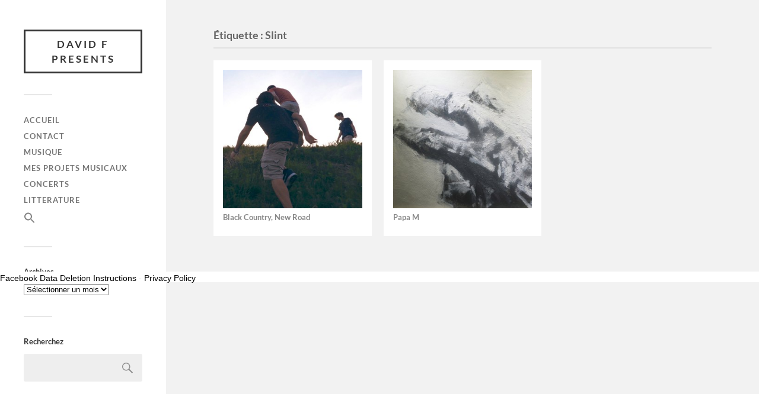

--- FILE ---
content_type: text/html; charset=UTF-8
request_url: https://davidfpresents.com/tag/slint/
body_size: 9917
content:
<!DOCTYPE html>

<html class="no-js" lang="fr-FR" prefix="og: http://ogp.me/ns# fb: http://ogp.me/ns/fb#">

	<head profile="http://gmpg.org/xfn/11">
		
		<meta http-equiv="Content-Type" content="text/html; charset=UTF-8" />
		<meta name="viewport" content="width=device-width, initial-scale=1.0, maximum-scale=1.0, user-scalable=no" >
		 
		<title>Étiquette : Slint - David F Presents</title>
<script>document.documentElement.className = document.documentElement.className.replace("no-js","js");</script>

<!-- The SEO Framework : par Sybre Waaijer -->
<meta name="robots" content="max-snippet:-1,max-image-preview:large,max-video-preview:-1" />
<link rel="canonical" href="https://davidfpresents.com/tag/slint/" />
<meta property="og:type" content="website" />
<meta property="og:locale" content="fr_FR" />
<meta property="og:site_name" content="David F Presents" />
<meta property="og:title" content="Étiquette : Slint" />
<meta property="og:url" content="https://davidfpresents.com/tag/slint/" />
<meta property="og:image" content="https://davidfpresents.com/wp-content/uploads/2025/04/cropped-FrontFallback.jpg" />
<meta property="og:image:width" content="1200" />
<meta property="og:image:height" content="630" />
<meta name="twitter:card" content="summary_large_image" />
<meta name="twitter:title" content="Étiquette : Slint" />
<meta name="twitter:image" content="https://davidfpresents.com/wp-content/uploads/2025/04/cropped-FrontFallback.jpg" />
<script type="application/ld+json">{"@context":"https://schema.org","@graph":[{"@type":"WebSite","@id":"https://davidfpresents.com/#/schema/WebSite","url":"https://davidfpresents.com/","name":"David F Presents","description":"audioblog","inLanguage":"fr-FR","potentialAction":{"@type":"SearchAction","target":{"@type":"EntryPoint","urlTemplate":"https://davidfpresents.com/search/{search_term_string}/"},"query-input":"required name=search_term_string"},"publisher":{"@type":"Organization","@id":"https://davidfpresents.com/#/schema/Organization","name":"David F Presents","url":"https://davidfpresents.com/","logo":{"@type":"ImageObject","url":"https://davidfpresents.com/wp-content/uploads/2019/07/cropped-records-5.png","contentUrl":"https://davidfpresents.com/wp-content/uploads/2019/07/cropped-records-5.png","width":512,"height":512}}},{"@type":"CollectionPage","@id":"https://davidfpresents.com/tag/slint/","url":"https://davidfpresents.com/tag/slint/","name":"Étiquette : Slint - David F Presents","inLanguage":"fr-FR","isPartOf":{"@id":"https://davidfpresents.com/#/schema/WebSite"},"breadcrumb":{"@type":"BreadcrumbList","@id":"https://davidfpresents.com/#/schema/BreadcrumbList","itemListElement":[{"@type":"ListItem","position":1,"item":"https://davidfpresents.com/","name":"David F Presents"},{"@type":"ListItem","position":2,"name":"Étiquette : Slint"}]}}]}</script>
<!-- / The SEO Framework : par Sybre Waaijer | 3.65ms meta | 0.82ms boot -->

<link rel="alternate" type="application/rss+xml" title="David F Presents &raquo; Flux" href="https://davidfpresents.com/feed/" />
<link rel="alternate" type="application/rss+xml" title="David F Presents &raquo; Flux des commentaires" href="https://davidfpresents.com/comments/feed/" />
<link rel="alternate" type="application/rss+xml" title="David F Presents &raquo; Flux de l’étiquette Slint" href="https://davidfpresents.com/tag/slint/feed/" />
<style type="text/css" media="all">
.wpautoterms-footer{background-color:#ffffff;text-align:center;}
.wpautoterms-footer a{color:#000000;font-family:Arial, sans-serif;font-size:14px;}
.wpautoterms-footer .separator{color:#cccccc;font-family:Arial, sans-serif;font-size:14px;}</style>
<style id='wp-img-auto-sizes-contain-inline-css' type='text/css'>
img:is([sizes=auto i],[sizes^="auto," i]){contain-intrinsic-size:3000px 1500px}
/*# sourceURL=wp-img-auto-sizes-contain-inline-css */
</style>
<style id='wp-block-library-inline-css' type='text/css'>
:root{--wp-block-synced-color:#7a00df;--wp-block-synced-color--rgb:122,0,223;--wp-bound-block-color:var(--wp-block-synced-color);--wp-editor-canvas-background:#ddd;--wp-admin-theme-color:#007cba;--wp-admin-theme-color--rgb:0,124,186;--wp-admin-theme-color-darker-10:#006ba1;--wp-admin-theme-color-darker-10--rgb:0,107,160.5;--wp-admin-theme-color-darker-20:#005a87;--wp-admin-theme-color-darker-20--rgb:0,90,135;--wp-admin-border-width-focus:2px}@media (min-resolution:192dpi){:root{--wp-admin-border-width-focus:1.5px}}.wp-element-button{cursor:pointer}:root .has-very-light-gray-background-color{background-color:#eee}:root .has-very-dark-gray-background-color{background-color:#313131}:root .has-very-light-gray-color{color:#eee}:root .has-very-dark-gray-color{color:#313131}:root .has-vivid-green-cyan-to-vivid-cyan-blue-gradient-background{background:linear-gradient(135deg,#00d084,#0693e3)}:root .has-purple-crush-gradient-background{background:linear-gradient(135deg,#34e2e4,#4721fb 50%,#ab1dfe)}:root .has-hazy-dawn-gradient-background{background:linear-gradient(135deg,#faaca8,#dad0ec)}:root .has-subdued-olive-gradient-background{background:linear-gradient(135deg,#fafae1,#67a671)}:root .has-atomic-cream-gradient-background{background:linear-gradient(135deg,#fdd79a,#004a59)}:root .has-nightshade-gradient-background{background:linear-gradient(135deg,#330968,#31cdcf)}:root .has-midnight-gradient-background{background:linear-gradient(135deg,#020381,#2874fc)}:root{--wp--preset--font-size--normal:16px;--wp--preset--font-size--huge:42px}.has-regular-font-size{font-size:1em}.has-larger-font-size{font-size:2.625em}.has-normal-font-size{font-size:var(--wp--preset--font-size--normal)}.has-huge-font-size{font-size:var(--wp--preset--font-size--huge)}.has-text-align-center{text-align:center}.has-text-align-left{text-align:left}.has-text-align-right{text-align:right}.has-fit-text{white-space:nowrap!important}#end-resizable-editor-section{display:none}.aligncenter{clear:both}.items-justified-left{justify-content:flex-start}.items-justified-center{justify-content:center}.items-justified-right{justify-content:flex-end}.items-justified-space-between{justify-content:space-between}.screen-reader-text{border:0;clip-path:inset(50%);height:1px;margin:-1px;overflow:hidden;padding:0;position:absolute;width:1px;word-wrap:normal!important}.screen-reader-text:focus{background-color:#ddd;clip-path:none;color:#444;display:block;font-size:1em;height:auto;left:5px;line-height:normal;padding:15px 23px 14px;text-decoration:none;top:5px;width:auto;z-index:100000}html :where(.has-border-color){border-style:solid}html :where([style*=border-top-color]){border-top-style:solid}html :where([style*=border-right-color]){border-right-style:solid}html :where([style*=border-bottom-color]){border-bottom-style:solid}html :where([style*=border-left-color]){border-left-style:solid}html :where([style*=border-width]){border-style:solid}html :where([style*=border-top-width]){border-top-style:solid}html :where([style*=border-right-width]){border-right-style:solid}html :where([style*=border-bottom-width]){border-bottom-style:solid}html :where([style*=border-left-width]){border-left-style:solid}html :where(img[class*=wp-image-]){height:auto;max-width:100%}:where(figure){margin:0 0 1em}html :where(.is-position-sticky){--wp-admin--admin-bar--position-offset:var(--wp-admin--admin-bar--height,0px)}@media screen and (max-width:600px){html :where(.is-position-sticky){--wp-admin--admin-bar--position-offset:0px}}

/*# sourceURL=wp-block-library-inline-css */
</style><style id='global-styles-inline-css' type='text/css'>
:root{--wp--preset--aspect-ratio--square: 1;--wp--preset--aspect-ratio--4-3: 4/3;--wp--preset--aspect-ratio--3-4: 3/4;--wp--preset--aspect-ratio--3-2: 3/2;--wp--preset--aspect-ratio--2-3: 2/3;--wp--preset--aspect-ratio--16-9: 16/9;--wp--preset--aspect-ratio--9-16: 9/16;--wp--preset--color--black: #333;--wp--preset--color--cyan-bluish-gray: #abb8c3;--wp--preset--color--white: #fff;--wp--preset--color--pale-pink: #f78da7;--wp--preset--color--vivid-red: #cf2e2e;--wp--preset--color--luminous-vivid-orange: #ff6900;--wp--preset--color--luminous-vivid-amber: #fcb900;--wp--preset--color--light-green-cyan: #7bdcb5;--wp--preset--color--vivid-green-cyan: #00d084;--wp--preset--color--pale-cyan-blue: #8ed1fc;--wp--preset--color--vivid-cyan-blue: #0693e3;--wp--preset--color--vivid-purple: #9b51e0;--wp--preset--color--accent: #019EBD;--wp--preset--color--dark-gray: #444;--wp--preset--color--medium-gray: #666;--wp--preset--color--light-gray: #767676;--wp--preset--gradient--vivid-cyan-blue-to-vivid-purple: linear-gradient(135deg,rgb(6,147,227) 0%,rgb(155,81,224) 100%);--wp--preset--gradient--light-green-cyan-to-vivid-green-cyan: linear-gradient(135deg,rgb(122,220,180) 0%,rgb(0,208,130) 100%);--wp--preset--gradient--luminous-vivid-amber-to-luminous-vivid-orange: linear-gradient(135deg,rgb(252,185,0) 0%,rgb(255,105,0) 100%);--wp--preset--gradient--luminous-vivid-orange-to-vivid-red: linear-gradient(135deg,rgb(255,105,0) 0%,rgb(207,46,46) 100%);--wp--preset--gradient--very-light-gray-to-cyan-bluish-gray: linear-gradient(135deg,rgb(238,238,238) 0%,rgb(169,184,195) 100%);--wp--preset--gradient--cool-to-warm-spectrum: linear-gradient(135deg,rgb(74,234,220) 0%,rgb(151,120,209) 20%,rgb(207,42,186) 40%,rgb(238,44,130) 60%,rgb(251,105,98) 80%,rgb(254,248,76) 100%);--wp--preset--gradient--blush-light-purple: linear-gradient(135deg,rgb(255,206,236) 0%,rgb(152,150,240) 100%);--wp--preset--gradient--blush-bordeaux: linear-gradient(135deg,rgb(254,205,165) 0%,rgb(254,45,45) 50%,rgb(107,0,62) 100%);--wp--preset--gradient--luminous-dusk: linear-gradient(135deg,rgb(255,203,112) 0%,rgb(199,81,192) 50%,rgb(65,88,208) 100%);--wp--preset--gradient--pale-ocean: linear-gradient(135deg,rgb(255,245,203) 0%,rgb(182,227,212) 50%,rgb(51,167,181) 100%);--wp--preset--gradient--electric-grass: linear-gradient(135deg,rgb(202,248,128) 0%,rgb(113,206,126) 100%);--wp--preset--gradient--midnight: linear-gradient(135deg,rgb(2,3,129) 0%,rgb(40,116,252) 100%);--wp--preset--font-size--small: 16px;--wp--preset--font-size--medium: 20px;--wp--preset--font-size--large: 24px;--wp--preset--font-size--x-large: 42px;--wp--preset--font-size--normal: 18px;--wp--preset--font-size--larger: 27px;--wp--preset--spacing--20: 0.44rem;--wp--preset--spacing--30: 0.67rem;--wp--preset--spacing--40: 1rem;--wp--preset--spacing--50: 1.5rem;--wp--preset--spacing--60: 2.25rem;--wp--preset--spacing--70: 3.38rem;--wp--preset--spacing--80: 5.06rem;--wp--preset--shadow--natural: 6px 6px 9px rgba(0, 0, 0, 0.2);--wp--preset--shadow--deep: 12px 12px 50px rgba(0, 0, 0, 0.4);--wp--preset--shadow--sharp: 6px 6px 0px rgba(0, 0, 0, 0.2);--wp--preset--shadow--outlined: 6px 6px 0px -3px rgb(255, 255, 255), 6px 6px rgb(0, 0, 0);--wp--preset--shadow--crisp: 6px 6px 0px rgb(0, 0, 0);}:where(.is-layout-flex){gap: 0.5em;}:where(.is-layout-grid){gap: 0.5em;}body .is-layout-flex{display: flex;}.is-layout-flex{flex-wrap: wrap;align-items: center;}.is-layout-flex > :is(*, div){margin: 0;}body .is-layout-grid{display: grid;}.is-layout-grid > :is(*, div){margin: 0;}:where(.wp-block-columns.is-layout-flex){gap: 2em;}:where(.wp-block-columns.is-layout-grid){gap: 2em;}:where(.wp-block-post-template.is-layout-flex){gap: 1.25em;}:where(.wp-block-post-template.is-layout-grid){gap: 1.25em;}.has-black-color{color: var(--wp--preset--color--black) !important;}.has-cyan-bluish-gray-color{color: var(--wp--preset--color--cyan-bluish-gray) !important;}.has-white-color{color: var(--wp--preset--color--white) !important;}.has-pale-pink-color{color: var(--wp--preset--color--pale-pink) !important;}.has-vivid-red-color{color: var(--wp--preset--color--vivid-red) !important;}.has-luminous-vivid-orange-color{color: var(--wp--preset--color--luminous-vivid-orange) !important;}.has-luminous-vivid-amber-color{color: var(--wp--preset--color--luminous-vivid-amber) !important;}.has-light-green-cyan-color{color: var(--wp--preset--color--light-green-cyan) !important;}.has-vivid-green-cyan-color{color: var(--wp--preset--color--vivid-green-cyan) !important;}.has-pale-cyan-blue-color{color: var(--wp--preset--color--pale-cyan-blue) !important;}.has-vivid-cyan-blue-color{color: var(--wp--preset--color--vivid-cyan-blue) !important;}.has-vivid-purple-color{color: var(--wp--preset--color--vivid-purple) !important;}.has-black-background-color{background-color: var(--wp--preset--color--black) !important;}.has-cyan-bluish-gray-background-color{background-color: var(--wp--preset--color--cyan-bluish-gray) !important;}.has-white-background-color{background-color: var(--wp--preset--color--white) !important;}.has-pale-pink-background-color{background-color: var(--wp--preset--color--pale-pink) !important;}.has-vivid-red-background-color{background-color: var(--wp--preset--color--vivid-red) !important;}.has-luminous-vivid-orange-background-color{background-color: var(--wp--preset--color--luminous-vivid-orange) !important;}.has-luminous-vivid-amber-background-color{background-color: var(--wp--preset--color--luminous-vivid-amber) !important;}.has-light-green-cyan-background-color{background-color: var(--wp--preset--color--light-green-cyan) !important;}.has-vivid-green-cyan-background-color{background-color: var(--wp--preset--color--vivid-green-cyan) !important;}.has-pale-cyan-blue-background-color{background-color: var(--wp--preset--color--pale-cyan-blue) !important;}.has-vivid-cyan-blue-background-color{background-color: var(--wp--preset--color--vivid-cyan-blue) !important;}.has-vivid-purple-background-color{background-color: var(--wp--preset--color--vivid-purple) !important;}.has-black-border-color{border-color: var(--wp--preset--color--black) !important;}.has-cyan-bluish-gray-border-color{border-color: var(--wp--preset--color--cyan-bluish-gray) !important;}.has-white-border-color{border-color: var(--wp--preset--color--white) !important;}.has-pale-pink-border-color{border-color: var(--wp--preset--color--pale-pink) !important;}.has-vivid-red-border-color{border-color: var(--wp--preset--color--vivid-red) !important;}.has-luminous-vivid-orange-border-color{border-color: var(--wp--preset--color--luminous-vivid-orange) !important;}.has-luminous-vivid-amber-border-color{border-color: var(--wp--preset--color--luminous-vivid-amber) !important;}.has-light-green-cyan-border-color{border-color: var(--wp--preset--color--light-green-cyan) !important;}.has-vivid-green-cyan-border-color{border-color: var(--wp--preset--color--vivid-green-cyan) !important;}.has-pale-cyan-blue-border-color{border-color: var(--wp--preset--color--pale-cyan-blue) !important;}.has-vivid-cyan-blue-border-color{border-color: var(--wp--preset--color--vivid-cyan-blue) !important;}.has-vivid-purple-border-color{border-color: var(--wp--preset--color--vivid-purple) !important;}.has-vivid-cyan-blue-to-vivid-purple-gradient-background{background: var(--wp--preset--gradient--vivid-cyan-blue-to-vivid-purple) !important;}.has-light-green-cyan-to-vivid-green-cyan-gradient-background{background: var(--wp--preset--gradient--light-green-cyan-to-vivid-green-cyan) !important;}.has-luminous-vivid-amber-to-luminous-vivid-orange-gradient-background{background: var(--wp--preset--gradient--luminous-vivid-amber-to-luminous-vivid-orange) !important;}.has-luminous-vivid-orange-to-vivid-red-gradient-background{background: var(--wp--preset--gradient--luminous-vivid-orange-to-vivid-red) !important;}.has-very-light-gray-to-cyan-bluish-gray-gradient-background{background: var(--wp--preset--gradient--very-light-gray-to-cyan-bluish-gray) !important;}.has-cool-to-warm-spectrum-gradient-background{background: var(--wp--preset--gradient--cool-to-warm-spectrum) !important;}.has-blush-light-purple-gradient-background{background: var(--wp--preset--gradient--blush-light-purple) !important;}.has-blush-bordeaux-gradient-background{background: var(--wp--preset--gradient--blush-bordeaux) !important;}.has-luminous-dusk-gradient-background{background: var(--wp--preset--gradient--luminous-dusk) !important;}.has-pale-ocean-gradient-background{background: var(--wp--preset--gradient--pale-ocean) !important;}.has-electric-grass-gradient-background{background: var(--wp--preset--gradient--electric-grass) !important;}.has-midnight-gradient-background{background: var(--wp--preset--gradient--midnight) !important;}.has-small-font-size{font-size: var(--wp--preset--font-size--small) !important;}.has-medium-font-size{font-size: var(--wp--preset--font-size--medium) !important;}.has-large-font-size{font-size: var(--wp--preset--font-size--large) !important;}.has-x-large-font-size{font-size: var(--wp--preset--font-size--x-large) !important;}
/*# sourceURL=global-styles-inline-css */
</style>

<style id='classic-theme-styles-inline-css' type='text/css'>
/*! This file is auto-generated */
.wp-block-button__link{color:#fff;background-color:#32373c;border-radius:9999px;box-shadow:none;text-decoration:none;padding:calc(.667em + 2px) calc(1.333em + 2px);font-size:1.125em}.wp-block-file__button{background:#32373c;color:#fff;text-decoration:none}
/*# sourceURL=/wp-includes/css/classic-themes.min.css */
</style>
<link rel='stylesheet' id='wpautoterms_css-css' href='https://davidfpresents.com/wp-content/plugins/auto-terms-of-service-and-privacy-policy/css/wpautoterms.css?ver=6.9' type='text/css' media='all' />
<link rel='stylesheet' id='contact-form-7-css' href='https://davidfpresents.com/wp-content/plugins/contact-form-7/includes/css/styles.css?ver=6.1.4' type='text/css' media='all' />
<link rel='stylesheet' id='ivory-search-styles-css' href='https://davidfpresents.com/wp-content/plugins/add-search-to-menu/public/css/ivory-search.min.css?ver=5.5.14' type='text/css' media='all' />
<link rel='stylesheet' id='heateor_sss_frontend_css-css' href='https://davidfpresents.com/wp-content/plugins/sassy-social-share/public/css/sassy-social-share-public.css?ver=3.3.79' type='text/css' media='all' />
<style id='heateor_sss_frontend_css-inline-css' type='text/css'>
.heateor_sss_button_instagram span.heateor_sss_svg,a.heateor_sss_instagram span.heateor_sss_svg{background:radial-gradient(circle at 30% 107%,#fdf497 0,#fdf497 5%,#fd5949 45%,#d6249f 60%,#285aeb 90%)}.heateor_sss_horizontal_sharing .heateor_sss_svg,.heateor_sss_standard_follow_icons_container .heateor_sss_svg{color:#fff;border-width:6px;border-style:solid;border-color:transparent}.heateor_sss_horizontal_sharing .heateorSssTCBackground{color:#666}.heateor_sss_horizontal_sharing span.heateor_sss_svg:hover,.heateor_sss_standard_follow_icons_container span.heateor_sss_svg:hover{border-color:black;}.heateor_sss_vertical_sharing span.heateor_sss_svg,.heateor_sss_floating_follow_icons_container span.heateor_sss_svg{color:#fff;border-width:0px;border-style:solid;border-color:transparent;}.heateor_sss_vertical_sharing .heateorSssTCBackground{color:#666;}.heateor_sss_vertical_sharing span.heateor_sss_svg:hover,.heateor_sss_floating_follow_icons_container span.heateor_sss_svg:hover{border-color:transparent;}@media screen and (max-width:783px) {.heateor_sss_vertical_sharing{display:none!important}}
/*# sourceURL=heateor_sss_frontend_css-inline-css */
</style>
<link rel='stylesheet' id='fukasawa_googleFonts-css' href='https://davidfpresents.com/wp-content/themes/fukasawa/assets/css/fonts.css?ver=6.9' type='text/css' media='all' />
<link rel='stylesheet' id='fukasawa_genericons-css' href='https://davidfpresents.com/wp-content/themes/fukasawa/assets/fonts/genericons/genericons.css?ver=6.9' type='text/css' media='all' />
<link rel='stylesheet' id='fukasawa_style-css' href='https://davidfpresents.com/wp-content/themes/fukasawa-child/style.css' type='text/css' media='all' />
<script type="text/javascript" src="https://davidfpresents.com/wp-includes/js/jquery/jquery.min.js?ver=3.7.1" id="jquery-core-js"></script>
<script type="text/javascript" src="https://davidfpresents.com/wp-includes/js/jquery/jquery-migrate.min.js?ver=3.4.1" id="jquery-migrate-js"></script>
<script type="text/javascript" src="https://davidfpresents.com/wp-includes/js/dist/dom-ready.min.js?ver=f77871ff7694fffea381" id="wp-dom-ready-js"></script>
<script type="text/javascript" src="https://davidfpresents.com/wp-content/plugins/auto-terms-of-service-and-privacy-policy/js/base.js?ver=3.0.4" id="wpautoterms_base-js"></script>
<script type="text/javascript" src="https://davidfpresents.com/wp-content/themes/fukasawa/assets/js/flexslider.js?ver=1" id="fukasawa_flexslider-js"></script>
<link rel="https://api.w.org/" href="https://davidfpresents.com/wp-json/" /><link rel="alternate" title="JSON" type="application/json" href="https://davidfpresents.com/wp-json/wp/v2/tags/1233" /><link rel="EditURI" type="application/rsd+xml" title="RSD" href="https://davidfpresents.com/xmlrpc.php?rsd" />
<!-- Customizer CSS --><style type="text/css"></style><!--/Customizer CSS--><link rel="icon" href="https://davidfpresents.com/wp-content/uploads/2019/07/cropped-records-5-32x32.png" sizes="32x32" />
<link rel="icon" href="https://davidfpresents.com/wp-content/uploads/2019/07/cropped-records-5-192x192.png" sizes="192x192" />
<link rel="apple-touch-icon" href="https://davidfpresents.com/wp-content/uploads/2019/07/cropped-records-5-180x180.png" />
<meta name="msapplication-TileImage" content="https://davidfpresents.com/wp-content/uploads/2019/07/cropped-records-5-270x270.png" />
		<style type="text/css" id="wp-custom-css">
			/* hide excerpts */
.post-excerpt p {
	display:none;
}

.posts .featured-media + .post-header { margin-top: 8px; 
}

.posts .post-title {
	font-size: 0.7em;
}

.posts .post-title a { 
	color: #888888; 
}

.swp_social_panel {
    clear: both;
    display: block;
}		</style>
		
    <!-- START - Open Graph and Twitter Card Tags 3.3.8 -->
     <!-- Facebook Open Graph -->
      <meta property="og:locale" content="fr_FR"/>
      <meta property="og:site_name" content="David F Presents"/>
      <meta property="og:title" content="Slint"/>
      <meta property="og:url" content="https://davidfpresents.com/tag/slint/"/>
      <meta property="og:type" content="article"/>
      <meta property="og:description" content="audioblog"/>
      <meta property="og:image" content="https://davidfpresents.com/wp-content/uploads/2025/04/FrontFallback.jpg"/>
      <meta property="og:image:url" content="https://davidfpresents.com/wp-content/uploads/2025/04/FrontFallback.jpg"/>
      <meta property="og:image:secure_url" content="https://davidfpresents.com/wp-content/uploads/2025/04/FrontFallback.jpg"/>
    <meta property="og:image:width" content="1200"/>
                            <meta property="og:image:height" content="630"/>
                          <meta property="article:publisher" content="https://www.facebook.com/DavidFPresents"/>
     <!-- Google+ / Schema.org -->
     <!-- Twitter Cards -->
      <meta name="twitter:title" content="Slint"/>
      <meta name="twitter:url" content="https://davidfpresents.com/tag/slint/"/>
      <meta name="twitter:description" content="audioblog"/>
      <meta name="twitter:image" content="https://davidfpresents.com/wp-content/uploads/2025/04/FrontFallback.jpg"/>
      <meta name="twitter:card" content="summary_large_image"/>
     <!-- SEO -->
     <!-- Misc. tags -->
     <!-- is_tag -->
    <!-- END - Open Graph and Twitter Card Tags 3.3.8 -->
        
    <style type="text/css" media="screen">.is-menu path.search-icon-path { fill: #848484;}body .popup-search-close:after, body .search-close:after { border-color: #848484;}body .popup-search-close:before, body .search-close:before { border-color: #848484;}</style>	
	</head>
	
	<body class="archive tag tag-slint tag-1233 wp-theme-fukasawa wp-child-theme-fukasawa-child fukasawa wp-is-not-mobile">

		
		<a class="skip-link button" href="#site-content">Skip to the content</a>
	
		<div class="mobile-navigation">
	
			<ul class="mobile-menu">
						
				<li id="menu-item-8955" class="menu-item menu-item-type-custom menu-item-object-custom menu-item-home menu-item-8955"><a href="https://davidfpresents.com/">Accueil</a></li>
<li id="menu-item-8956" class="menu-item menu-item-type-post_type menu-item-object-page menu-item-8956"><a href="https://davidfpresents.com/contact/">Contact</a></li>
<li id="menu-item-8959" class="menu-item menu-item-type-taxonomy menu-item-object-category menu-item-8959"><a href="https://davidfpresents.com/category/musique/">Musique</a></li>
<li id="menu-item-8960" class="menu-item menu-item-type-taxonomy menu-item-object-category menu-item-8960"><a href="https://davidfpresents.com/category/mes-projets-musicaux/">Mes Projets Musicaux</a></li>
<li id="menu-item-8961" class="menu-item menu-item-type-taxonomy menu-item-object-category menu-item-8961"><a href="https://davidfpresents.com/category/concerts/">Concerts</a></li>
<li id="menu-item-15284" class="menu-item menu-item-type-taxonomy menu-item-object-category menu-item-15284"><a href="https://davidfpresents.com/category/litterature/">Litterature</a></li>
<li class=" astm-search-menu is-menu popup menu-item"><a href="#" role="button" aria-label="Search Icon Link"><svg width="20" height="20" class="search-icon" role="img" viewBox="2 9 20 5" focusable="false" aria-label="Search">
						<path class="search-icon-path" d="M15.5 14h-.79l-.28-.27C15.41 12.59 16 11.11 16 9.5 16 5.91 13.09 3 9.5 3S3 5.91 3 9.5 5.91 16 9.5 16c1.61 0 3.09-.59 4.23-1.57l.27.28v.79l5 4.99L20.49 19l-4.99-5zm-6 0C7.01 14 5 11.99 5 9.5S7.01 5 9.5 5 14 7.01 14 9.5 11.99 14 9.5 14z"></path></svg></a></li>				
			 </ul>
		 
		</div><!-- .mobile-navigation -->
	
		<div class="sidebar">
		
					
				<div class="blog-title">
					<a href="https://davidfpresents.com" rel="home">David F Presents</a>
				</div>
				
						
			<button type="button" class="nav-toggle">
			
				<div class="bars">
					<div class="bar"></div>
					<div class="bar"></div>
					<div class="bar"></div>
				</div>
				
				<p>
					<span class="menu">Menu</span>
					<span class="close">Close</span>
				</p>
			
			</button>
			
			<ul class="main-menu">
				<li id="menu-item-8955" class="menu-item menu-item-type-custom menu-item-object-custom menu-item-home menu-item-8955"><a href="https://davidfpresents.com/">Accueil</a></li>
<li id="menu-item-8956" class="menu-item menu-item-type-post_type menu-item-object-page menu-item-8956"><a href="https://davidfpresents.com/contact/">Contact</a></li>
<li id="menu-item-8959" class="menu-item menu-item-type-taxonomy menu-item-object-category menu-item-8959"><a href="https://davidfpresents.com/category/musique/">Musique</a></li>
<li id="menu-item-8960" class="menu-item menu-item-type-taxonomy menu-item-object-category menu-item-8960"><a href="https://davidfpresents.com/category/mes-projets-musicaux/">Mes Projets Musicaux</a></li>
<li id="menu-item-8961" class="menu-item menu-item-type-taxonomy menu-item-object-category menu-item-8961"><a href="https://davidfpresents.com/category/concerts/">Concerts</a></li>
<li id="menu-item-15284" class="menu-item menu-item-type-taxonomy menu-item-object-category menu-item-15284"><a href="https://davidfpresents.com/category/litterature/">Litterature</a></li>
<li class=" astm-search-menu is-menu popup menu-item"><a href="#" role="button" aria-label="Search Icon Link"><svg width="20" height="20" class="search-icon" role="img" viewBox="2 9 20 5" focusable="false" aria-label="Search">
						<path class="search-icon-path" d="M15.5 14h-.79l-.28-.27C15.41 12.59 16 11.11 16 9.5 16 5.91 13.09 3 9.5 3S3 5.91 3 9.5 5.91 16 9.5 16c1.61 0 3.09-.59 4.23-1.57l.27.28v.79l5 4.99L20.49 19l-4.99-5zm-6 0C7.01 14 5 11.99 5 9.5S7.01 5 9.5 5 14 7.01 14 9.5 11.99 14 9.5 14z"></path></svg></a></li>			</ul><!-- .main-menu -->

							<div class="widgets">
					<div id="archives-2" class="widget widget_archive"><div class="widget-content clear"><h3 class="widget-title">Archives</h3>		<label class="screen-reader-text" for="archives-dropdown-2">Archives</label>
		<select id="archives-dropdown-2" name="archive-dropdown">
			
			<option value="">Sélectionner un mois</option>
				<option value='https://davidfpresents.com/2026/01/'> janvier 2026 </option>
	<option value='https://davidfpresents.com/2025/12/'> décembre 2025 </option>
	<option value='https://davidfpresents.com/2025/11/'> novembre 2025 </option>
	<option value='https://davidfpresents.com/2025/10/'> octobre 2025 </option>
	<option value='https://davidfpresents.com/2025/09/'> septembre 2025 </option>
	<option value='https://davidfpresents.com/2025/07/'> juillet 2025 </option>
	<option value='https://davidfpresents.com/2025/06/'> juin 2025 </option>
	<option value='https://davidfpresents.com/2025/05/'> mai 2025 </option>
	<option value='https://davidfpresents.com/2025/04/'> avril 2025 </option>
	<option value='https://davidfpresents.com/2025/03/'> mars 2025 </option>
	<option value='https://davidfpresents.com/2025/02/'> février 2025 </option>
	<option value='https://davidfpresents.com/2025/01/'> janvier 2025 </option>
	<option value='https://davidfpresents.com/2024/12/'> décembre 2024 </option>
	<option value='https://davidfpresents.com/2024/11/'> novembre 2024 </option>
	<option value='https://davidfpresents.com/2024/10/'> octobre 2024 </option>
	<option value='https://davidfpresents.com/2024/09/'> septembre 2024 </option>
	<option value='https://davidfpresents.com/2024/07/'> juillet 2024 </option>
	<option value='https://davidfpresents.com/2024/06/'> juin 2024 </option>
	<option value='https://davidfpresents.com/2024/05/'> mai 2024 </option>
	<option value='https://davidfpresents.com/2024/04/'> avril 2024 </option>
	<option value='https://davidfpresents.com/2024/03/'> mars 2024 </option>
	<option value='https://davidfpresents.com/2024/02/'> février 2024 </option>
	<option value='https://davidfpresents.com/2024/01/'> janvier 2024 </option>
	<option value='https://davidfpresents.com/2023/12/'> décembre 2023 </option>
	<option value='https://davidfpresents.com/2023/11/'> novembre 2023 </option>
	<option value='https://davidfpresents.com/2023/10/'> octobre 2023 </option>
	<option value='https://davidfpresents.com/2023/09/'> septembre 2023 </option>
	<option value='https://davidfpresents.com/2023/07/'> juillet 2023 </option>
	<option value='https://davidfpresents.com/2023/06/'> juin 2023 </option>
	<option value='https://davidfpresents.com/2023/05/'> mai 2023 </option>
	<option value='https://davidfpresents.com/2023/04/'> avril 2023 </option>
	<option value='https://davidfpresents.com/2023/03/'> mars 2023 </option>
	<option value='https://davidfpresents.com/2023/02/'> février 2023 </option>
	<option value='https://davidfpresents.com/2023/01/'> janvier 2023 </option>
	<option value='https://davidfpresents.com/2022/12/'> décembre 2022 </option>
	<option value='https://davidfpresents.com/2022/11/'> novembre 2022 </option>
	<option value='https://davidfpresents.com/2022/10/'> octobre 2022 </option>
	<option value='https://davidfpresents.com/2022/09/'> septembre 2022 </option>
	<option value='https://davidfpresents.com/2022/07/'> juillet 2022 </option>
	<option value='https://davidfpresents.com/2022/06/'> juin 2022 </option>
	<option value='https://davidfpresents.com/2022/05/'> mai 2022 </option>
	<option value='https://davidfpresents.com/2022/04/'> avril 2022 </option>
	<option value='https://davidfpresents.com/2022/03/'> mars 2022 </option>
	<option value='https://davidfpresents.com/2022/02/'> février 2022 </option>
	<option value='https://davidfpresents.com/2022/01/'> janvier 2022 </option>
	<option value='https://davidfpresents.com/2021/12/'> décembre 2021 </option>
	<option value='https://davidfpresents.com/2021/11/'> novembre 2021 </option>
	<option value='https://davidfpresents.com/2021/10/'> octobre 2021 </option>
	<option value='https://davidfpresents.com/2021/09/'> septembre 2021 </option>
	<option value='https://davidfpresents.com/2021/08/'> août 2021 </option>
	<option value='https://davidfpresents.com/2021/07/'> juillet 2021 </option>
	<option value='https://davidfpresents.com/2021/06/'> juin 2021 </option>
	<option value='https://davidfpresents.com/2021/05/'> mai 2021 </option>
	<option value='https://davidfpresents.com/2021/04/'> avril 2021 </option>
	<option value='https://davidfpresents.com/2021/03/'> mars 2021 </option>
	<option value='https://davidfpresents.com/2021/02/'> février 2021 </option>
	<option value='https://davidfpresents.com/2021/01/'> janvier 2021 </option>
	<option value='https://davidfpresents.com/2020/12/'> décembre 2020 </option>
	<option value='https://davidfpresents.com/2020/11/'> novembre 2020 </option>
	<option value='https://davidfpresents.com/2020/10/'> octobre 2020 </option>
	<option value='https://davidfpresents.com/2020/09/'> septembre 2020 </option>
	<option value='https://davidfpresents.com/2020/08/'> août 2020 </option>
	<option value='https://davidfpresents.com/2020/07/'> juillet 2020 </option>
	<option value='https://davidfpresents.com/2020/06/'> juin 2020 </option>
	<option value='https://davidfpresents.com/2020/05/'> mai 2020 </option>
	<option value='https://davidfpresents.com/2020/04/'> avril 2020 </option>
	<option value='https://davidfpresents.com/2020/03/'> mars 2020 </option>
	<option value='https://davidfpresents.com/2020/02/'> février 2020 </option>
	<option value='https://davidfpresents.com/2020/01/'> janvier 2020 </option>
	<option value='https://davidfpresents.com/2019/12/'> décembre 2019 </option>
	<option value='https://davidfpresents.com/2019/11/'> novembre 2019 </option>
	<option value='https://davidfpresents.com/2019/10/'> octobre 2019 </option>
	<option value='https://davidfpresents.com/2019/09/'> septembre 2019 </option>
	<option value='https://davidfpresents.com/2019/08/'> août 2019 </option>
	<option value='https://davidfpresents.com/2019/07/'> juillet 2019 </option>
	<option value='https://davidfpresents.com/2019/06/'> juin 2019 </option>
	<option value='https://davidfpresents.com/2019/05/'> mai 2019 </option>
	<option value='https://davidfpresents.com/2019/04/'> avril 2019 </option>
	<option value='https://davidfpresents.com/2019/03/'> mars 2019 </option>
	<option value='https://davidfpresents.com/2019/02/'> février 2019 </option>
	<option value='https://davidfpresents.com/2019/01/'> janvier 2019 </option>
	<option value='https://davidfpresents.com/2018/12/'> décembre 2018 </option>
	<option value='https://davidfpresents.com/2018/11/'> novembre 2018 </option>
	<option value='https://davidfpresents.com/2018/10/'> octobre 2018 </option>
	<option value='https://davidfpresents.com/2018/09/'> septembre 2018 </option>
	<option value='https://davidfpresents.com/2018/08/'> août 2018 </option>
	<option value='https://davidfpresents.com/2018/07/'> juillet 2018 </option>
	<option value='https://davidfpresents.com/2018/06/'> juin 2018 </option>
	<option value='https://davidfpresents.com/2018/05/'> mai 2018 </option>
	<option value='https://davidfpresents.com/2018/04/'> avril 2018 </option>
	<option value='https://davidfpresents.com/2018/03/'> mars 2018 </option>
	<option value='https://davidfpresents.com/2018/02/'> février 2018 </option>
	<option value='https://davidfpresents.com/2018/01/'> janvier 2018 </option>
	<option value='https://davidfpresents.com/2017/12/'> décembre 2017 </option>
	<option value='https://davidfpresents.com/2017/11/'> novembre 2017 </option>
	<option value='https://davidfpresents.com/2017/10/'> octobre 2017 </option>
	<option value='https://davidfpresents.com/2017/08/'> août 2017 </option>
	<option value='https://davidfpresents.com/2017/07/'> juillet 2017 </option>
	<option value='https://davidfpresents.com/2017/06/'> juin 2017 </option>
	<option value='https://davidfpresents.com/2017/05/'> mai 2017 </option>
	<option value='https://davidfpresents.com/2017/04/'> avril 2017 </option>
	<option value='https://davidfpresents.com/2017/03/'> mars 2017 </option>
	<option value='https://davidfpresents.com/2017/02/'> février 2017 </option>
	<option value='https://davidfpresents.com/2017/01/'> janvier 2017 </option>
	<option value='https://davidfpresents.com/2016/12/'> décembre 2016 </option>
	<option value='https://davidfpresents.com/2016/11/'> novembre 2016 </option>

		</select>

			<script type="text/javascript">
/* <![CDATA[ */

( ( dropdownId ) => {
	const dropdown = document.getElementById( dropdownId );
	function onSelectChange() {
		setTimeout( () => {
			if ( 'escape' === dropdown.dataset.lastkey ) {
				return;
			}
			if ( dropdown.value ) {
				document.location.href = dropdown.value;
			}
		}, 250 );
	}
	function onKeyUp( event ) {
		if ( 'Escape' === event.key ) {
			dropdown.dataset.lastkey = 'escape';
		} else {
			delete dropdown.dataset.lastkey;
		}
	}
	function onClick() {
		delete dropdown.dataset.lastkey;
	}
	dropdown.addEventListener( 'keyup', onKeyUp );
	dropdown.addEventListener( 'click', onClick );
	dropdown.addEventListener( 'change', onSelectChange );
})( "archives-dropdown-2" );

//# sourceURL=WP_Widget_Archives%3A%3Awidget
/* ]]> */
</script>
</div></div><div id="search-2" class="widget widget_search"><div class="widget-content clear"><h3 class="widget-title">Recherchez</h3><form role="search" method="get" id="searchform" class="searchform" action="https://davidfpresents.com/">
				<div>
					<label class="screen-reader-text" for="s">Rechercher :</label>
					<input type="text" value="" name="s" id="s" />
					<input type="submit" id="searchsubmit" value="Rechercher" />
				</div>
			</form></div></div>				</div><!-- .widgets -->
			
			<div class="credits">
				<p>&copy; 2026 <a href="https://davidfpresents.com/">David F Presents</a>.</p>
				<p>Powered by <a href="https://wordpress.org">WordPress</a>.</p>
				<p>Theme by <a href="https://andersnoren.se">Anders Nor&eacute;n</a>.</p>
			</div><!-- .credits -->
							
		</div><!-- .sidebar -->
	
		<main class="wrapper" id="site-content">
<div class="content">
																	                    
	
		<div class="page-title">
			
			<div class="section-inner clear">
	
				<h1 class="archive-title">
					Étiquette : <span>Slint</span>					
				</h1>

										
			</div><!-- .section-inner -->
			
		</div><!-- .page-title -->

	
	
		<div class="posts" id="posts">
				
			<div class="post-container">

	<div id="post-8824" class="post-8824 post type-post status-publish format-standard has-post-thumbnail hentry category-musique tag-arte tag-black-country-new-road tag-black-midi tag-concert tag-shellac tag-slint">

					
				<figure class="featured-media" href="https://davidfpresents.com/2021/02/02/black-country-new-road/">
					<a href="https://davidfpresents.com/2021/02/02/black-country-new-road/">	
						<img width="300" height="300" src="https://davidfpresents.com/wp-content/uploads/2021/01/BlackCountryNewRoad300.jpg" class="attachment-post-thumb size-post-thumb wp-post-image" alt="" decoding="async" fetchpriority="high" srcset="https://davidfpresents.com/wp-content/uploads/2021/01/BlackCountryNewRoad300.jpg 300w, https://davidfpresents.com/wp-content/uploads/2021/01/BlackCountryNewRoad300-88x88.jpg 88w" sizes="(max-width: 300px) 100vw, 300px" />					</a>
				</figure><!-- .featured-media -->
					
										
				<div class="post-header">
					<h2 class="post-title"><a href="https://davidfpresents.com/2021/02/02/black-country-new-road/">Black Country, New Road</a></h2>
				</div><!-- .post-header -->
			
							
				<div class="post-excerpt">
				
					<p>Dans les groupes récents, j&rsquo;aime beaucoup ce groupe là : Black Country, New Road. Un son excellent, une belle énergie (que j&rsquo;avais appréciée chez Black Midi, par exemple)&#8230;</p>
				
				</div>

					
	</div><!-- .post -->

</div><!-- .post-container --><div class="post-container">

	<div id="post-4083" class="post-4083 post type-post status-publish format-standard has-post-thumbnail hentry category-musique tag-chicago tag-etats-unis tag-papa-m tag-slint tag-tortoise tag-usa">

					
				<figure class="featured-media" href="https://davidfpresents.com/2018/06/25/papa-m/">
					<a href="https://davidfpresents.com/2018/06/25/papa-m/">	
						<img width="300" height="300" src="https://davidfpresents.com/wp-content/uploads/2018/06/papaM300.jpg" class="attachment-post-thumb size-post-thumb wp-post-image" alt="" decoding="async" srcset="https://davidfpresents.com/wp-content/uploads/2018/06/papaM300.jpg 300w, https://davidfpresents.com/wp-content/uploads/2018/06/papaM300-88x88.jpg 88w" sizes="(max-width: 300px) 100vw, 300px" />					</a>
				</figure><!-- .featured-media -->
					
										
				<div class="post-header">
					<h2 class="post-title"><a href="https://davidfpresents.com/2018/06/25/papa-m/">Papa M</a></h2>
				</div><!-- .post-header -->
			
							
				<div class="post-excerpt">
				
					<p>Comme toujours, Papa M enregistre des merveilles. Pour ceux qui ne connaissent pas, c&rsquo;est le projet solo de David Pajo, membre de Slint et Tortoise (rien que ça)&#8230;.</p>
				
				</div>

					
	</div><!-- .post -->

</div><!-- .post-container -->		
		</div><!-- .posts -->

		
			
</div><!-- .content -->
	              	        
		</main><!-- .wrapper -->

		<script type="speculationrules">
{"prefetch":[{"source":"document","where":{"and":[{"href_matches":"/*"},{"not":{"href_matches":["/wp-*.php","/wp-admin/*","/wp-content/uploads/*","/wp-content/*","/wp-content/plugins/*","/wp-content/themes/fukasawa-child/*","/wp-content/themes/fukasawa/*","/*\\?(.+)"]}},{"not":{"selector_matches":"a[rel~=\"nofollow\"]"}},{"not":{"selector_matches":".no-prefetch, .no-prefetch a"}}]},"eagerness":"conservative"}]}
</script>
<div id="is-popup-wrapper" style="display:none"><div class="popup-search-close"></div><div class="is-popup-search-form"><form  class="is-search-form is-form-style is-form-style-3 is-form-id-0 " action="https://davidfpresents.com/" method="get" role="search" ><label for="is-search-input-0"><span class="is-screen-reader-text">Search for:</span><input  type="search" id="is-search-input-0" name="s" value="" class="is-search-input" placeholder="Search here..." autocomplete=off /></label><button type="submit" class="is-search-submit"><span class="is-screen-reader-text">Search Button</span><span class="is-search-icon"><svg focusable="false" aria-label="Search" xmlns="http://www.w3.org/2000/svg" viewBox="0 0 24 24" width="24px"><path d="M15.5 14h-.79l-.28-.27C15.41 12.59 16 11.11 16 9.5 16 5.91 13.09 3 9.5 3S3 5.91 3 9.5 5.91 16 9.5 16c1.61 0 3.09-.59 4.23-1.57l.27.28v.79l5 4.99L20.49 19l-4.99-5zm-6 0C7.01 14 5 11.99 5 9.5S7.01 5 9.5 5 14 7.01 14 9.5 11.99 14 9.5 14z"></path></svg></span></button></form></div></div><script type="text/javascript" src="https://davidfpresents.com/wp-includes/js/dist/hooks.min.js?ver=dd5603f07f9220ed27f1" id="wp-hooks-js"></script>
<script type="text/javascript" src="https://davidfpresents.com/wp-includes/js/dist/i18n.min.js?ver=c26c3dc7bed366793375" id="wp-i18n-js"></script>
<script type="text/javascript" id="wp-i18n-js-after">
/* <![CDATA[ */
wp.i18n.setLocaleData( { 'text direction\u0004ltr': [ 'ltr' ] } );
//# sourceURL=wp-i18n-js-after
/* ]]> */
</script>
<script type="text/javascript" src="https://davidfpresents.com/wp-content/plugins/contact-form-7/includes/swv/js/index.js?ver=6.1.4" id="swv-js"></script>
<script type="text/javascript" id="contact-form-7-js-translations">
/* <![CDATA[ */
( function( domain, translations ) {
	var localeData = translations.locale_data[ domain ] || translations.locale_data.messages;
	localeData[""].domain = domain;
	wp.i18n.setLocaleData( localeData, domain );
} )( "contact-form-7", {"translation-revision-date":"2025-02-06 12:02:14+0000","generator":"GlotPress\/4.0.1","domain":"messages","locale_data":{"messages":{"":{"domain":"messages","plural-forms":"nplurals=2; plural=n > 1;","lang":"fr"},"This contact form is placed in the wrong place.":["Ce formulaire de contact est plac\u00e9 dans un mauvais endroit."],"Error:":["Erreur\u00a0:"]}},"comment":{"reference":"includes\/js\/index.js"}} );
//# sourceURL=contact-form-7-js-translations
/* ]]> */
</script>
<script type="text/javascript" id="contact-form-7-js-before">
/* <![CDATA[ */
var wpcf7 = {
    "api": {
        "root": "https:\/\/davidfpresents.com\/wp-json\/",
        "namespace": "contact-form-7\/v1"
    }
};
//# sourceURL=contact-form-7-js-before
/* ]]> */
</script>
<script type="text/javascript" src="https://davidfpresents.com/wp-content/plugins/contact-form-7/includes/js/index.js?ver=6.1.4" id="contact-form-7-js"></script>
<script type="text/javascript" src="https://davidfpresents.com/wp-includes/js/imagesloaded.min.js?ver=5.0.0" id="imagesloaded-js"></script>
<script type="text/javascript" src="https://davidfpresents.com/wp-includes/js/masonry.min.js?ver=4.2.2" id="masonry-js"></script>
<script type="text/javascript" src="https://davidfpresents.com/wp-content/themes/fukasawa/assets/js/global.js" id="fukasawa_global-js"></script>
<script type="text/javascript" id="heateor_sss_sharing_js-js-before">
/* <![CDATA[ */
function heateorSssLoadEvent(e) {var t=window.onload;if (typeof window.onload!="function") {window.onload=e}else{window.onload=function() {t();e()}}};	var heateorSssSharingAjaxUrl = 'https://davidfpresents.com/wp-admin/admin-ajax.php', heateorSssCloseIconPath = 'https://davidfpresents.com/wp-content/plugins/sassy-social-share/public/../images/close.png', heateorSssPluginIconPath = 'https://davidfpresents.com/wp-content/plugins/sassy-social-share/public/../images/logo.png', heateorSssHorizontalSharingCountEnable = 0, heateorSssVerticalSharingCountEnable = 0, heateorSssSharingOffset = -10; var heateorSssMobileStickySharingEnabled = 0;var heateorSssCopyLinkMessage = "Lien copié.";var heateorSssUrlCountFetched = [], heateorSssSharesText = 'Partages', heateorSssShareText = 'Partage';function heateorSssPopup(e) {window.open(e,"popUpWindow","height=400,width=600,left=400,top=100,resizable,scrollbars,toolbar=0,personalbar=0,menubar=no,location=no,directories=no,status")}
//# sourceURL=heateor_sss_sharing_js-js-before
/* ]]> */
</script>
<script type="text/javascript" src="https://davidfpresents.com/wp-content/plugins/sassy-social-share/public/js/sassy-social-share-public.js?ver=3.3.79" id="heateor_sss_sharing_js-js"></script>
<script type="text/javascript" src="https://www.google.com/recaptcha/api.js?render=6LenhV0aAAAAAF2bPBjfjTuujx0_NW9jVZS3E1Cr&amp;ver=3.0" id="google-recaptcha-js"></script>
<script type="text/javascript" src="https://davidfpresents.com/wp-includes/js/dist/vendor/wp-polyfill.min.js?ver=3.15.0" id="wp-polyfill-js"></script>
<script type="text/javascript" id="wpcf7-recaptcha-js-before">
/* <![CDATA[ */
var wpcf7_recaptcha = {
    "sitekey": "6LenhV0aAAAAAF2bPBjfjTuujx0_NW9jVZS3E1Cr",
    "actions": {
        "homepage": "homepage",
        "contactform": "contactform"
    }
};
//# sourceURL=wpcf7-recaptcha-js-before
/* ]]> */
</script>
<script type="text/javascript" src="https://davidfpresents.com/wp-content/plugins/contact-form-7/modules/recaptcha/index.js?ver=6.1.4" id="wpcf7-recaptcha-js"></script>
<script type="text/javascript" id="ivory-search-scripts-js-extra">
/* <![CDATA[ */
var IvorySearchVars = {"is_analytics_enabled":"1"};
//# sourceURL=ivory-search-scripts-js-extra
/* ]]> */
</script>
<script type="text/javascript" src="https://davidfpresents.com/wp-content/plugins/add-search-to-menu/public/js/ivory-search.min.js?ver=5.5.14" id="ivory-search-scripts-js"></script>
<div class="wpautoterms-footer"><p>
		<a href="https://davidfpresents.com/wpautoterms/facebook-data-deletion-instructions/">Facebook Data Deletion Instructions</a><span class="separator"> - </span><a href="https://davidfpresents.com/wpautoterms/privacy-policy/">Privacy Policy</a></p>
</div>
	</body>
</html>

--- FILE ---
content_type: text/html; charset=utf-8
request_url: https://www.google.com/recaptcha/api2/anchor?ar=1&k=6LenhV0aAAAAAF2bPBjfjTuujx0_NW9jVZS3E1Cr&co=aHR0cHM6Ly9kYXZpZGZwcmVzZW50cy5jb206NDQz&hl=en&v=N67nZn4AqZkNcbeMu4prBgzg&size=invisible&anchor-ms=20000&execute-ms=30000&cb=u9z3f9fvsbt0
body_size: 48723
content:
<!DOCTYPE HTML><html dir="ltr" lang="en"><head><meta http-equiv="Content-Type" content="text/html; charset=UTF-8">
<meta http-equiv="X-UA-Compatible" content="IE=edge">
<title>reCAPTCHA</title>
<style type="text/css">
/* cyrillic-ext */
@font-face {
  font-family: 'Roboto';
  font-style: normal;
  font-weight: 400;
  font-stretch: 100%;
  src: url(//fonts.gstatic.com/s/roboto/v48/KFO7CnqEu92Fr1ME7kSn66aGLdTylUAMa3GUBHMdazTgWw.woff2) format('woff2');
  unicode-range: U+0460-052F, U+1C80-1C8A, U+20B4, U+2DE0-2DFF, U+A640-A69F, U+FE2E-FE2F;
}
/* cyrillic */
@font-face {
  font-family: 'Roboto';
  font-style: normal;
  font-weight: 400;
  font-stretch: 100%;
  src: url(//fonts.gstatic.com/s/roboto/v48/KFO7CnqEu92Fr1ME7kSn66aGLdTylUAMa3iUBHMdazTgWw.woff2) format('woff2');
  unicode-range: U+0301, U+0400-045F, U+0490-0491, U+04B0-04B1, U+2116;
}
/* greek-ext */
@font-face {
  font-family: 'Roboto';
  font-style: normal;
  font-weight: 400;
  font-stretch: 100%;
  src: url(//fonts.gstatic.com/s/roboto/v48/KFO7CnqEu92Fr1ME7kSn66aGLdTylUAMa3CUBHMdazTgWw.woff2) format('woff2');
  unicode-range: U+1F00-1FFF;
}
/* greek */
@font-face {
  font-family: 'Roboto';
  font-style: normal;
  font-weight: 400;
  font-stretch: 100%;
  src: url(//fonts.gstatic.com/s/roboto/v48/KFO7CnqEu92Fr1ME7kSn66aGLdTylUAMa3-UBHMdazTgWw.woff2) format('woff2');
  unicode-range: U+0370-0377, U+037A-037F, U+0384-038A, U+038C, U+038E-03A1, U+03A3-03FF;
}
/* math */
@font-face {
  font-family: 'Roboto';
  font-style: normal;
  font-weight: 400;
  font-stretch: 100%;
  src: url(//fonts.gstatic.com/s/roboto/v48/KFO7CnqEu92Fr1ME7kSn66aGLdTylUAMawCUBHMdazTgWw.woff2) format('woff2');
  unicode-range: U+0302-0303, U+0305, U+0307-0308, U+0310, U+0312, U+0315, U+031A, U+0326-0327, U+032C, U+032F-0330, U+0332-0333, U+0338, U+033A, U+0346, U+034D, U+0391-03A1, U+03A3-03A9, U+03B1-03C9, U+03D1, U+03D5-03D6, U+03F0-03F1, U+03F4-03F5, U+2016-2017, U+2034-2038, U+203C, U+2040, U+2043, U+2047, U+2050, U+2057, U+205F, U+2070-2071, U+2074-208E, U+2090-209C, U+20D0-20DC, U+20E1, U+20E5-20EF, U+2100-2112, U+2114-2115, U+2117-2121, U+2123-214F, U+2190, U+2192, U+2194-21AE, U+21B0-21E5, U+21F1-21F2, U+21F4-2211, U+2213-2214, U+2216-22FF, U+2308-230B, U+2310, U+2319, U+231C-2321, U+2336-237A, U+237C, U+2395, U+239B-23B7, U+23D0, U+23DC-23E1, U+2474-2475, U+25AF, U+25B3, U+25B7, U+25BD, U+25C1, U+25CA, U+25CC, U+25FB, U+266D-266F, U+27C0-27FF, U+2900-2AFF, U+2B0E-2B11, U+2B30-2B4C, U+2BFE, U+3030, U+FF5B, U+FF5D, U+1D400-1D7FF, U+1EE00-1EEFF;
}
/* symbols */
@font-face {
  font-family: 'Roboto';
  font-style: normal;
  font-weight: 400;
  font-stretch: 100%;
  src: url(//fonts.gstatic.com/s/roboto/v48/KFO7CnqEu92Fr1ME7kSn66aGLdTylUAMaxKUBHMdazTgWw.woff2) format('woff2');
  unicode-range: U+0001-000C, U+000E-001F, U+007F-009F, U+20DD-20E0, U+20E2-20E4, U+2150-218F, U+2190, U+2192, U+2194-2199, U+21AF, U+21E6-21F0, U+21F3, U+2218-2219, U+2299, U+22C4-22C6, U+2300-243F, U+2440-244A, U+2460-24FF, U+25A0-27BF, U+2800-28FF, U+2921-2922, U+2981, U+29BF, U+29EB, U+2B00-2BFF, U+4DC0-4DFF, U+FFF9-FFFB, U+10140-1018E, U+10190-1019C, U+101A0, U+101D0-101FD, U+102E0-102FB, U+10E60-10E7E, U+1D2C0-1D2D3, U+1D2E0-1D37F, U+1F000-1F0FF, U+1F100-1F1AD, U+1F1E6-1F1FF, U+1F30D-1F30F, U+1F315, U+1F31C, U+1F31E, U+1F320-1F32C, U+1F336, U+1F378, U+1F37D, U+1F382, U+1F393-1F39F, U+1F3A7-1F3A8, U+1F3AC-1F3AF, U+1F3C2, U+1F3C4-1F3C6, U+1F3CA-1F3CE, U+1F3D4-1F3E0, U+1F3ED, U+1F3F1-1F3F3, U+1F3F5-1F3F7, U+1F408, U+1F415, U+1F41F, U+1F426, U+1F43F, U+1F441-1F442, U+1F444, U+1F446-1F449, U+1F44C-1F44E, U+1F453, U+1F46A, U+1F47D, U+1F4A3, U+1F4B0, U+1F4B3, U+1F4B9, U+1F4BB, U+1F4BF, U+1F4C8-1F4CB, U+1F4D6, U+1F4DA, U+1F4DF, U+1F4E3-1F4E6, U+1F4EA-1F4ED, U+1F4F7, U+1F4F9-1F4FB, U+1F4FD-1F4FE, U+1F503, U+1F507-1F50B, U+1F50D, U+1F512-1F513, U+1F53E-1F54A, U+1F54F-1F5FA, U+1F610, U+1F650-1F67F, U+1F687, U+1F68D, U+1F691, U+1F694, U+1F698, U+1F6AD, U+1F6B2, U+1F6B9-1F6BA, U+1F6BC, U+1F6C6-1F6CF, U+1F6D3-1F6D7, U+1F6E0-1F6EA, U+1F6F0-1F6F3, U+1F6F7-1F6FC, U+1F700-1F7FF, U+1F800-1F80B, U+1F810-1F847, U+1F850-1F859, U+1F860-1F887, U+1F890-1F8AD, U+1F8B0-1F8BB, U+1F8C0-1F8C1, U+1F900-1F90B, U+1F93B, U+1F946, U+1F984, U+1F996, U+1F9E9, U+1FA00-1FA6F, U+1FA70-1FA7C, U+1FA80-1FA89, U+1FA8F-1FAC6, U+1FACE-1FADC, U+1FADF-1FAE9, U+1FAF0-1FAF8, U+1FB00-1FBFF;
}
/* vietnamese */
@font-face {
  font-family: 'Roboto';
  font-style: normal;
  font-weight: 400;
  font-stretch: 100%;
  src: url(//fonts.gstatic.com/s/roboto/v48/KFO7CnqEu92Fr1ME7kSn66aGLdTylUAMa3OUBHMdazTgWw.woff2) format('woff2');
  unicode-range: U+0102-0103, U+0110-0111, U+0128-0129, U+0168-0169, U+01A0-01A1, U+01AF-01B0, U+0300-0301, U+0303-0304, U+0308-0309, U+0323, U+0329, U+1EA0-1EF9, U+20AB;
}
/* latin-ext */
@font-face {
  font-family: 'Roboto';
  font-style: normal;
  font-weight: 400;
  font-stretch: 100%;
  src: url(//fonts.gstatic.com/s/roboto/v48/KFO7CnqEu92Fr1ME7kSn66aGLdTylUAMa3KUBHMdazTgWw.woff2) format('woff2');
  unicode-range: U+0100-02BA, U+02BD-02C5, U+02C7-02CC, U+02CE-02D7, U+02DD-02FF, U+0304, U+0308, U+0329, U+1D00-1DBF, U+1E00-1E9F, U+1EF2-1EFF, U+2020, U+20A0-20AB, U+20AD-20C0, U+2113, U+2C60-2C7F, U+A720-A7FF;
}
/* latin */
@font-face {
  font-family: 'Roboto';
  font-style: normal;
  font-weight: 400;
  font-stretch: 100%;
  src: url(//fonts.gstatic.com/s/roboto/v48/KFO7CnqEu92Fr1ME7kSn66aGLdTylUAMa3yUBHMdazQ.woff2) format('woff2');
  unicode-range: U+0000-00FF, U+0131, U+0152-0153, U+02BB-02BC, U+02C6, U+02DA, U+02DC, U+0304, U+0308, U+0329, U+2000-206F, U+20AC, U+2122, U+2191, U+2193, U+2212, U+2215, U+FEFF, U+FFFD;
}
/* cyrillic-ext */
@font-face {
  font-family: 'Roboto';
  font-style: normal;
  font-weight: 500;
  font-stretch: 100%;
  src: url(//fonts.gstatic.com/s/roboto/v48/KFO7CnqEu92Fr1ME7kSn66aGLdTylUAMa3GUBHMdazTgWw.woff2) format('woff2');
  unicode-range: U+0460-052F, U+1C80-1C8A, U+20B4, U+2DE0-2DFF, U+A640-A69F, U+FE2E-FE2F;
}
/* cyrillic */
@font-face {
  font-family: 'Roboto';
  font-style: normal;
  font-weight: 500;
  font-stretch: 100%;
  src: url(//fonts.gstatic.com/s/roboto/v48/KFO7CnqEu92Fr1ME7kSn66aGLdTylUAMa3iUBHMdazTgWw.woff2) format('woff2');
  unicode-range: U+0301, U+0400-045F, U+0490-0491, U+04B0-04B1, U+2116;
}
/* greek-ext */
@font-face {
  font-family: 'Roboto';
  font-style: normal;
  font-weight: 500;
  font-stretch: 100%;
  src: url(//fonts.gstatic.com/s/roboto/v48/KFO7CnqEu92Fr1ME7kSn66aGLdTylUAMa3CUBHMdazTgWw.woff2) format('woff2');
  unicode-range: U+1F00-1FFF;
}
/* greek */
@font-face {
  font-family: 'Roboto';
  font-style: normal;
  font-weight: 500;
  font-stretch: 100%;
  src: url(//fonts.gstatic.com/s/roboto/v48/KFO7CnqEu92Fr1ME7kSn66aGLdTylUAMa3-UBHMdazTgWw.woff2) format('woff2');
  unicode-range: U+0370-0377, U+037A-037F, U+0384-038A, U+038C, U+038E-03A1, U+03A3-03FF;
}
/* math */
@font-face {
  font-family: 'Roboto';
  font-style: normal;
  font-weight: 500;
  font-stretch: 100%;
  src: url(//fonts.gstatic.com/s/roboto/v48/KFO7CnqEu92Fr1ME7kSn66aGLdTylUAMawCUBHMdazTgWw.woff2) format('woff2');
  unicode-range: U+0302-0303, U+0305, U+0307-0308, U+0310, U+0312, U+0315, U+031A, U+0326-0327, U+032C, U+032F-0330, U+0332-0333, U+0338, U+033A, U+0346, U+034D, U+0391-03A1, U+03A3-03A9, U+03B1-03C9, U+03D1, U+03D5-03D6, U+03F0-03F1, U+03F4-03F5, U+2016-2017, U+2034-2038, U+203C, U+2040, U+2043, U+2047, U+2050, U+2057, U+205F, U+2070-2071, U+2074-208E, U+2090-209C, U+20D0-20DC, U+20E1, U+20E5-20EF, U+2100-2112, U+2114-2115, U+2117-2121, U+2123-214F, U+2190, U+2192, U+2194-21AE, U+21B0-21E5, U+21F1-21F2, U+21F4-2211, U+2213-2214, U+2216-22FF, U+2308-230B, U+2310, U+2319, U+231C-2321, U+2336-237A, U+237C, U+2395, U+239B-23B7, U+23D0, U+23DC-23E1, U+2474-2475, U+25AF, U+25B3, U+25B7, U+25BD, U+25C1, U+25CA, U+25CC, U+25FB, U+266D-266F, U+27C0-27FF, U+2900-2AFF, U+2B0E-2B11, U+2B30-2B4C, U+2BFE, U+3030, U+FF5B, U+FF5D, U+1D400-1D7FF, U+1EE00-1EEFF;
}
/* symbols */
@font-face {
  font-family: 'Roboto';
  font-style: normal;
  font-weight: 500;
  font-stretch: 100%;
  src: url(//fonts.gstatic.com/s/roboto/v48/KFO7CnqEu92Fr1ME7kSn66aGLdTylUAMaxKUBHMdazTgWw.woff2) format('woff2');
  unicode-range: U+0001-000C, U+000E-001F, U+007F-009F, U+20DD-20E0, U+20E2-20E4, U+2150-218F, U+2190, U+2192, U+2194-2199, U+21AF, U+21E6-21F0, U+21F3, U+2218-2219, U+2299, U+22C4-22C6, U+2300-243F, U+2440-244A, U+2460-24FF, U+25A0-27BF, U+2800-28FF, U+2921-2922, U+2981, U+29BF, U+29EB, U+2B00-2BFF, U+4DC0-4DFF, U+FFF9-FFFB, U+10140-1018E, U+10190-1019C, U+101A0, U+101D0-101FD, U+102E0-102FB, U+10E60-10E7E, U+1D2C0-1D2D3, U+1D2E0-1D37F, U+1F000-1F0FF, U+1F100-1F1AD, U+1F1E6-1F1FF, U+1F30D-1F30F, U+1F315, U+1F31C, U+1F31E, U+1F320-1F32C, U+1F336, U+1F378, U+1F37D, U+1F382, U+1F393-1F39F, U+1F3A7-1F3A8, U+1F3AC-1F3AF, U+1F3C2, U+1F3C4-1F3C6, U+1F3CA-1F3CE, U+1F3D4-1F3E0, U+1F3ED, U+1F3F1-1F3F3, U+1F3F5-1F3F7, U+1F408, U+1F415, U+1F41F, U+1F426, U+1F43F, U+1F441-1F442, U+1F444, U+1F446-1F449, U+1F44C-1F44E, U+1F453, U+1F46A, U+1F47D, U+1F4A3, U+1F4B0, U+1F4B3, U+1F4B9, U+1F4BB, U+1F4BF, U+1F4C8-1F4CB, U+1F4D6, U+1F4DA, U+1F4DF, U+1F4E3-1F4E6, U+1F4EA-1F4ED, U+1F4F7, U+1F4F9-1F4FB, U+1F4FD-1F4FE, U+1F503, U+1F507-1F50B, U+1F50D, U+1F512-1F513, U+1F53E-1F54A, U+1F54F-1F5FA, U+1F610, U+1F650-1F67F, U+1F687, U+1F68D, U+1F691, U+1F694, U+1F698, U+1F6AD, U+1F6B2, U+1F6B9-1F6BA, U+1F6BC, U+1F6C6-1F6CF, U+1F6D3-1F6D7, U+1F6E0-1F6EA, U+1F6F0-1F6F3, U+1F6F7-1F6FC, U+1F700-1F7FF, U+1F800-1F80B, U+1F810-1F847, U+1F850-1F859, U+1F860-1F887, U+1F890-1F8AD, U+1F8B0-1F8BB, U+1F8C0-1F8C1, U+1F900-1F90B, U+1F93B, U+1F946, U+1F984, U+1F996, U+1F9E9, U+1FA00-1FA6F, U+1FA70-1FA7C, U+1FA80-1FA89, U+1FA8F-1FAC6, U+1FACE-1FADC, U+1FADF-1FAE9, U+1FAF0-1FAF8, U+1FB00-1FBFF;
}
/* vietnamese */
@font-face {
  font-family: 'Roboto';
  font-style: normal;
  font-weight: 500;
  font-stretch: 100%;
  src: url(//fonts.gstatic.com/s/roboto/v48/KFO7CnqEu92Fr1ME7kSn66aGLdTylUAMa3OUBHMdazTgWw.woff2) format('woff2');
  unicode-range: U+0102-0103, U+0110-0111, U+0128-0129, U+0168-0169, U+01A0-01A1, U+01AF-01B0, U+0300-0301, U+0303-0304, U+0308-0309, U+0323, U+0329, U+1EA0-1EF9, U+20AB;
}
/* latin-ext */
@font-face {
  font-family: 'Roboto';
  font-style: normal;
  font-weight: 500;
  font-stretch: 100%;
  src: url(//fonts.gstatic.com/s/roboto/v48/KFO7CnqEu92Fr1ME7kSn66aGLdTylUAMa3KUBHMdazTgWw.woff2) format('woff2');
  unicode-range: U+0100-02BA, U+02BD-02C5, U+02C7-02CC, U+02CE-02D7, U+02DD-02FF, U+0304, U+0308, U+0329, U+1D00-1DBF, U+1E00-1E9F, U+1EF2-1EFF, U+2020, U+20A0-20AB, U+20AD-20C0, U+2113, U+2C60-2C7F, U+A720-A7FF;
}
/* latin */
@font-face {
  font-family: 'Roboto';
  font-style: normal;
  font-weight: 500;
  font-stretch: 100%;
  src: url(//fonts.gstatic.com/s/roboto/v48/KFO7CnqEu92Fr1ME7kSn66aGLdTylUAMa3yUBHMdazQ.woff2) format('woff2');
  unicode-range: U+0000-00FF, U+0131, U+0152-0153, U+02BB-02BC, U+02C6, U+02DA, U+02DC, U+0304, U+0308, U+0329, U+2000-206F, U+20AC, U+2122, U+2191, U+2193, U+2212, U+2215, U+FEFF, U+FFFD;
}
/* cyrillic-ext */
@font-face {
  font-family: 'Roboto';
  font-style: normal;
  font-weight: 900;
  font-stretch: 100%;
  src: url(//fonts.gstatic.com/s/roboto/v48/KFO7CnqEu92Fr1ME7kSn66aGLdTylUAMa3GUBHMdazTgWw.woff2) format('woff2');
  unicode-range: U+0460-052F, U+1C80-1C8A, U+20B4, U+2DE0-2DFF, U+A640-A69F, U+FE2E-FE2F;
}
/* cyrillic */
@font-face {
  font-family: 'Roboto';
  font-style: normal;
  font-weight: 900;
  font-stretch: 100%;
  src: url(//fonts.gstatic.com/s/roboto/v48/KFO7CnqEu92Fr1ME7kSn66aGLdTylUAMa3iUBHMdazTgWw.woff2) format('woff2');
  unicode-range: U+0301, U+0400-045F, U+0490-0491, U+04B0-04B1, U+2116;
}
/* greek-ext */
@font-face {
  font-family: 'Roboto';
  font-style: normal;
  font-weight: 900;
  font-stretch: 100%;
  src: url(//fonts.gstatic.com/s/roboto/v48/KFO7CnqEu92Fr1ME7kSn66aGLdTylUAMa3CUBHMdazTgWw.woff2) format('woff2');
  unicode-range: U+1F00-1FFF;
}
/* greek */
@font-face {
  font-family: 'Roboto';
  font-style: normal;
  font-weight: 900;
  font-stretch: 100%;
  src: url(//fonts.gstatic.com/s/roboto/v48/KFO7CnqEu92Fr1ME7kSn66aGLdTylUAMa3-UBHMdazTgWw.woff2) format('woff2');
  unicode-range: U+0370-0377, U+037A-037F, U+0384-038A, U+038C, U+038E-03A1, U+03A3-03FF;
}
/* math */
@font-face {
  font-family: 'Roboto';
  font-style: normal;
  font-weight: 900;
  font-stretch: 100%;
  src: url(//fonts.gstatic.com/s/roboto/v48/KFO7CnqEu92Fr1ME7kSn66aGLdTylUAMawCUBHMdazTgWw.woff2) format('woff2');
  unicode-range: U+0302-0303, U+0305, U+0307-0308, U+0310, U+0312, U+0315, U+031A, U+0326-0327, U+032C, U+032F-0330, U+0332-0333, U+0338, U+033A, U+0346, U+034D, U+0391-03A1, U+03A3-03A9, U+03B1-03C9, U+03D1, U+03D5-03D6, U+03F0-03F1, U+03F4-03F5, U+2016-2017, U+2034-2038, U+203C, U+2040, U+2043, U+2047, U+2050, U+2057, U+205F, U+2070-2071, U+2074-208E, U+2090-209C, U+20D0-20DC, U+20E1, U+20E5-20EF, U+2100-2112, U+2114-2115, U+2117-2121, U+2123-214F, U+2190, U+2192, U+2194-21AE, U+21B0-21E5, U+21F1-21F2, U+21F4-2211, U+2213-2214, U+2216-22FF, U+2308-230B, U+2310, U+2319, U+231C-2321, U+2336-237A, U+237C, U+2395, U+239B-23B7, U+23D0, U+23DC-23E1, U+2474-2475, U+25AF, U+25B3, U+25B7, U+25BD, U+25C1, U+25CA, U+25CC, U+25FB, U+266D-266F, U+27C0-27FF, U+2900-2AFF, U+2B0E-2B11, U+2B30-2B4C, U+2BFE, U+3030, U+FF5B, U+FF5D, U+1D400-1D7FF, U+1EE00-1EEFF;
}
/* symbols */
@font-face {
  font-family: 'Roboto';
  font-style: normal;
  font-weight: 900;
  font-stretch: 100%;
  src: url(//fonts.gstatic.com/s/roboto/v48/KFO7CnqEu92Fr1ME7kSn66aGLdTylUAMaxKUBHMdazTgWw.woff2) format('woff2');
  unicode-range: U+0001-000C, U+000E-001F, U+007F-009F, U+20DD-20E0, U+20E2-20E4, U+2150-218F, U+2190, U+2192, U+2194-2199, U+21AF, U+21E6-21F0, U+21F3, U+2218-2219, U+2299, U+22C4-22C6, U+2300-243F, U+2440-244A, U+2460-24FF, U+25A0-27BF, U+2800-28FF, U+2921-2922, U+2981, U+29BF, U+29EB, U+2B00-2BFF, U+4DC0-4DFF, U+FFF9-FFFB, U+10140-1018E, U+10190-1019C, U+101A0, U+101D0-101FD, U+102E0-102FB, U+10E60-10E7E, U+1D2C0-1D2D3, U+1D2E0-1D37F, U+1F000-1F0FF, U+1F100-1F1AD, U+1F1E6-1F1FF, U+1F30D-1F30F, U+1F315, U+1F31C, U+1F31E, U+1F320-1F32C, U+1F336, U+1F378, U+1F37D, U+1F382, U+1F393-1F39F, U+1F3A7-1F3A8, U+1F3AC-1F3AF, U+1F3C2, U+1F3C4-1F3C6, U+1F3CA-1F3CE, U+1F3D4-1F3E0, U+1F3ED, U+1F3F1-1F3F3, U+1F3F5-1F3F7, U+1F408, U+1F415, U+1F41F, U+1F426, U+1F43F, U+1F441-1F442, U+1F444, U+1F446-1F449, U+1F44C-1F44E, U+1F453, U+1F46A, U+1F47D, U+1F4A3, U+1F4B0, U+1F4B3, U+1F4B9, U+1F4BB, U+1F4BF, U+1F4C8-1F4CB, U+1F4D6, U+1F4DA, U+1F4DF, U+1F4E3-1F4E6, U+1F4EA-1F4ED, U+1F4F7, U+1F4F9-1F4FB, U+1F4FD-1F4FE, U+1F503, U+1F507-1F50B, U+1F50D, U+1F512-1F513, U+1F53E-1F54A, U+1F54F-1F5FA, U+1F610, U+1F650-1F67F, U+1F687, U+1F68D, U+1F691, U+1F694, U+1F698, U+1F6AD, U+1F6B2, U+1F6B9-1F6BA, U+1F6BC, U+1F6C6-1F6CF, U+1F6D3-1F6D7, U+1F6E0-1F6EA, U+1F6F0-1F6F3, U+1F6F7-1F6FC, U+1F700-1F7FF, U+1F800-1F80B, U+1F810-1F847, U+1F850-1F859, U+1F860-1F887, U+1F890-1F8AD, U+1F8B0-1F8BB, U+1F8C0-1F8C1, U+1F900-1F90B, U+1F93B, U+1F946, U+1F984, U+1F996, U+1F9E9, U+1FA00-1FA6F, U+1FA70-1FA7C, U+1FA80-1FA89, U+1FA8F-1FAC6, U+1FACE-1FADC, U+1FADF-1FAE9, U+1FAF0-1FAF8, U+1FB00-1FBFF;
}
/* vietnamese */
@font-face {
  font-family: 'Roboto';
  font-style: normal;
  font-weight: 900;
  font-stretch: 100%;
  src: url(//fonts.gstatic.com/s/roboto/v48/KFO7CnqEu92Fr1ME7kSn66aGLdTylUAMa3OUBHMdazTgWw.woff2) format('woff2');
  unicode-range: U+0102-0103, U+0110-0111, U+0128-0129, U+0168-0169, U+01A0-01A1, U+01AF-01B0, U+0300-0301, U+0303-0304, U+0308-0309, U+0323, U+0329, U+1EA0-1EF9, U+20AB;
}
/* latin-ext */
@font-face {
  font-family: 'Roboto';
  font-style: normal;
  font-weight: 900;
  font-stretch: 100%;
  src: url(//fonts.gstatic.com/s/roboto/v48/KFO7CnqEu92Fr1ME7kSn66aGLdTylUAMa3KUBHMdazTgWw.woff2) format('woff2');
  unicode-range: U+0100-02BA, U+02BD-02C5, U+02C7-02CC, U+02CE-02D7, U+02DD-02FF, U+0304, U+0308, U+0329, U+1D00-1DBF, U+1E00-1E9F, U+1EF2-1EFF, U+2020, U+20A0-20AB, U+20AD-20C0, U+2113, U+2C60-2C7F, U+A720-A7FF;
}
/* latin */
@font-face {
  font-family: 'Roboto';
  font-style: normal;
  font-weight: 900;
  font-stretch: 100%;
  src: url(//fonts.gstatic.com/s/roboto/v48/KFO7CnqEu92Fr1ME7kSn66aGLdTylUAMa3yUBHMdazQ.woff2) format('woff2');
  unicode-range: U+0000-00FF, U+0131, U+0152-0153, U+02BB-02BC, U+02C6, U+02DA, U+02DC, U+0304, U+0308, U+0329, U+2000-206F, U+20AC, U+2122, U+2191, U+2193, U+2212, U+2215, U+FEFF, U+FFFD;
}

</style>
<link rel="stylesheet" type="text/css" href="https://www.gstatic.com/recaptcha/releases/N67nZn4AqZkNcbeMu4prBgzg/styles__ltr.css">
<script nonce="9UPHewyDOsxGJjGvwgeTYQ" type="text/javascript">window['__recaptcha_api'] = 'https://www.google.com/recaptcha/api2/';</script>
<script type="text/javascript" src="https://www.gstatic.com/recaptcha/releases/N67nZn4AqZkNcbeMu4prBgzg/recaptcha__en.js" nonce="9UPHewyDOsxGJjGvwgeTYQ">
      
    </script></head>
<body><div id="rc-anchor-alert" class="rc-anchor-alert"></div>
<input type="hidden" id="recaptcha-token" value="[base64]">
<script type="text/javascript" nonce="9UPHewyDOsxGJjGvwgeTYQ">
      recaptcha.anchor.Main.init("[\x22ainput\x22,[\x22bgdata\x22,\x22\x22,\[base64]/[base64]/MjU1Ong/[base64]/[base64]/[base64]/[base64]/[base64]/[base64]/[base64]/[base64]/[base64]/[base64]/[base64]/[base64]/[base64]/[base64]/[base64]\\u003d\x22,\[base64]\x22,\x22d8ObwqA4w69Zw73CscOzw5rCg3B7YRvDp8OvXllCXMK/w7c1L3/CisOPwo3CvAVFw44YfUkXwowew7LChcK0wq8OwqnCq8O3wrxXwp4iw6J4F1/DpB5ZIBFgw5w/VE5wHMK7worDuhB5U08nwqLDoMK7Nw8gDkYJwoXDn8Kdw6bClcOKwrAGw7HDtcOZwptzeMKYw5HDrsKxwrbCgHZXw5jClMKnRcO/M8K+w6DDpcORfcODbDwLRgrDoTkvw7Iqwr3Dk03DqA/CncOKw5TDqi3DscOcSj/Dqht9woQ/O8OvHkTDqFbCqmtHJ8O2FDbCkgFww4DCrhcKw5HCmx/DoVtSwpJBficdwoEUwoJ6WCDDjkV5dcO6w5EVwr/DnMKEHMOyWcKlw5rDmsOhZnBmw5rDjcK0w4NJw5rCs3PCucO2w4lKwpl8w4/DosOvw6MmQiTCjDgrwpsbw67DucORwocKNnpawpRhw7jDjRbCusOCw4Y6wqx5wpgYZcOjwp/[base64]/CisOUdT7CrwsFFcKDGXjCp8O5w4wEMcKfw4liE8KPJsKIw6jDtMKEwpTCssOxw7ZscMKIwqMGNSQtworCtMOXBwJdej15wpUPwod8YcKGRsKSw49zGMKKwrM9w4tRwpbCskYGw6Vow7AvIXofwrzCsERzWsOhw7JZw64Lw7VgecOHw5jDuMK/w4A8SsOrM0PDsSnDs8ORwrXDkk/CqGrDs8KTw6TCtAHDui/DgBXDssKLwrrChcOdAsK3w6k/[base64]/[base64]/Cu8OTc8KhOU3DsU7DoWNKwopGwo1TwrnChGXDusKoYXnDr8OfEXvDlx/DpRIPw7jDui0Gwp8xw63Cl2gpwpgYdcKgPcKrwq/DnBcpw5HCoMODVcOWwpFpw442wqLCtAZJIlDCj1rChsKbw5DCp2TDhl8aTgAFPMKiwrVcwpnCusOowrPCu2HDvz88wqMvT8KUwoPDrcKCw6zClzMawrJCLcK7wonCgsOpXSMmwrwrccKzY8K7w7w/aj/DhWBNw47CisKgUyoNfEnCicKVLMOzw5PCiMOkYsK6wpoaNcOwIj3DslvDtMK1c8Opw5vChMK/[base64]/wpJQwqfCqsKmw5dQw4FTw4Yiw73Cnwpww48+wrsOw7YwQcK9WsKeQMKGw7oFBsK4wrVzecOlw5s/[base64]/DlcKie8Ofw7nCqcK9BmVGw4/Ck33DvEnCrTF8AMKmT1guIsOrwoLDuMKue27CjjrDuBLCh8Kvw797wrc9J8Odw7XCrsOgw7A4wohEA8OWCHtowrRyLkbDh8O1ScOAw57Ctk4vBQrDpFbDtMKIw7zDr8OHwonDlDI9w7bDo2/[base64]/CisOBT2o/[base64]/DrxXDhXbDoTXClsKowplawrbCoMKuTk3Dpy/[base64]/[base64]/CumpTwqDDlMKbw4wHZDvDiMOYccODw7IcM8OIw47CgcOxw6rCssOoM8OcwoPDpMKFYzEaRiIVJUkiw7UmbzxNBHMIDcK/P8OiX3PDhcOrEjgyw5LDsBnDusKHJ8ONE8OBwoPCqiEFfjdWw7haHsKMw70DAMOBw7nCiU3CvAgCw7DDskhDw6g5FlQfw63Ch8OJIFXDmMKLCsOQcsK/b8Kdw4bCj3TDnMKyC8O7MXLDpTnCscOFw6HCsQYyVMONwqFmBG9qc2zDrV0/KcOmw7tiw4RYeXTCjD/CuUYTw4pAw4nDnMKQwqfDqcOGfSRjwopESMKka34pJz/Ck1x5ZiVpwrIWdF55WElmPVtLNyIUw7UaBXDChcObfsO7wpTDmgjDm8OaE8O5d390wrrDgMKGTjkVwr0WR8KCw6HCnyHDvcKmWC7CgcK0w5TDjMO9woIcwoLCo8KbYDVOwp/[base64]/[base64]/[base64]/w4cBwociwq1ZVsKef1wSwo9gwqByISXClcO0w7bCrVAIwrttI8KnwojCtsOwb2hfwqvCiH7Ci3/DqsKhYUMWwpnCtzMHw4bCuFh3SVHCrsOCwqIjwqjCkcO5woQ+wpMeJcKKw4PCnGfDh8OlwobCj8KqwqMBw6lRWD/DnEpCw4pZwopPDwnDhDc1IMKoQgg9CD3Dl8Ktw6bCsjvCnMKIw41GHsK5JMKpwogTw4PDg8K7ccKVw4ciw4s+w7R/clzDjildw5QkwoArwq3DmsOaNcOuwr3Djysvw4A7X8OhTg3DhgoMw7xuLUEwwojCokFQA8K8dMOGJcKhAMKLZB7CuwrDmsOIIMKKPhDCknLDnsKsOMO+w78JYsKCVsKbw57CucO/wosaa8OUwqHDkhrCn8KhwoXDmcOzJmhnKA7Du07DpQ4vNcKSFCfCs8KpwrU7KwQPwrvCq8KpXRLCgmdRw4XDjRBaVsKVdMOKw6RRwpRbaCcawpXCjg7Ch8OfLGQIcjFROH3CgMK/UjTDuWrChWMeS8OvwpHCq8O5GiJIwps9wo7Cgz4dVWDCtEoAwq91w658am1nasKqwqjCvsKfwo5zw6bCtMKpJz/[base64]/[base64]/[base64]/[base64]/Cj8KRw6JlI8KgZ8Onwo4Sw4ZhYMOJw4ATLTNBQAA2RAbCj8KyLsOcLnvDmsKcN8KPalcvwrrCnsO+acOdIw3Dm8KHw7w7DMKlw5p8w44vfyZtOcOKFFnCryDCvMOeR8OTci7Cs8OQwrF4wqYdwprDtMKEwpfDoHAsw6EHwoUETsKBKMOIHjQnA8KEw6XCgQEqQG/[base64]/[base64]/DjkNPw7/[base64]/Ch8OywqjCnwpuwprDlVbDoVptNBvDlU0uTETCq8K3UMOzw7w4w6Erw6E5ZQ1fLVvDksONw4/CtT9Vw6rCtGLDkQfDk8O/[base64]/KsK/S8KOw4hUwrR5dV90QsOKw5HDpjk7e8K3wqDDssORw7rDmgoawo7Ct29lwpsyw5t4w7TDkcOPwrBpWsKDM18TR0TDhQ9ywpBSOnc3w5vCrMKmwo3CmXUQwo/DqsOKBHrCgMOew4TCucO+wqnCtSnDp8KLbsKwCsK7wpzDtcKcw7rCq8KFw6/CosKtwpptXAczwqXDtnzDsD9zNMORZcKdw4vDisOAw402w4HChsKTwp1YRG9IUiNawpNlw7jDtMO7Z8KyMwXCncKjwrXDnsOKPsOZccOOXsKOfsKhIiXDtQfCqSfDiFPDmMO7OQvCjHrDiMK/w5MKwr7DihFSwo/DrcO/[base64]/Do3zCg8OeSMKMPl8dw4nCjcO4FV8LQ8K3Uis2wpU/[base64]/CqRdaIVIAQxDDrRBlw77Dsjpmwp5rNUHClcK4w7rChsK6fnjCqiPCv8KPKMOeFkkJw73Dg8O+wozCvHEbH8OWDcOEw5/CvEHCvxPDh0TCqR7CuQZWD8K9M3VeF1I3wrJsP8OOwq0NTMKmcT86b0rDohrCl8O4DQ3CrU4xHcKpDUXCtcOZA0TDgMO7bcO9DSghw43DoMOQdx/[base64]/CpsKNw7vDiijCm8OTUFhyByvDucKCwpsaw7EzworDtVRWTMKqC8KHTm3ClF5owobDnMOewqcrw71qe8OUwpRtwpAnwoIhUMOsw6jCvcK0W8OuLX/DlS1CworDnQfCsMKUwrE3EcKBw6PCmTk2AQfCtTp+Tm/DjXw0w4LCk8OAw5FmQygyJsOgwoXClsOodcKiwp8OwqE1Q8OtwqAKfcKXLFUdBWlEwpHCk8KJwqnCvMOSdQMjwosHTMOTTT/Ci2HCncK/wpYWJWo+w5FGw55vU8OFEsO5w7w1aS9jXxHDl8OMZMOjacKcN8Obw6IawpkGw5vCksK9w6tPEWDCkMOMw5kTPn/Dh8OLw6/[base64]/Cq03ChMKwQDnCgsOyY8OSwojCosK+wosxw7kHOn7DpcO5AyAewpnDjiHCmGXDqEQZKClgwpXDuWY9MEfDm0jDicO0KjJ+w4hWEwllccKEQsO7OljCoiPDl8O2w6p8woRxX2Vew7cXw5nCvgLCk2AqHMOWFyE+wph+Z8KHKcOUw5/CtygTwo5Ow4HCp3TDizHDs8K9LQTDkDfCjipWw7R3BhzCl8K/[base64]/Cq0DDs8K/[base64]/CpH9CwrhEUHnDhXvDgMK2woLDgD3DhBvClhRqRcOmw4vCjsK2w5/CuwwDw4jDg8OLXAfCl8OFw5LCosO8dEwOwpDCuiYAGXkUw4XDjcO6w5bCt0xmNW/CjzHDhcKaJcK5GCNnw6HCs8OjVcOKwqxnw5JNw6zClkDCkmsBGSLCh8KHd8KYw4c3w4nDhVXDhUU1wpTCuFjCnMOvOnoSNxZiQkjDiGNSwpDDii/[base64]/Ds2oWw4HCgcKdw5Avwo3DvsOxbxkIwrNTw6Z0fsOVeWLDjl/CqcKPRlERBGrDscKRRg7CiC4Tw60vw4kbBitsDlrCnsO6XEfCrcOmFMK9VMKmwqAXcsKoaXQlwpXDl0zDmCEQw58UEiNPw7Vuwo3DpVLDlDpmClJzw43DqcKLw7MLwoo2K8Kawrh8wrfCscOmwqjDug7DucKbw4rCgkRRPz/Ct8KBw4lpbsKow5JHwrfCmgJyw4B/[base64]/[base64]/[base64]/wr5pw4knwqcuwo8od8O2w6k/[base64]/DgxJ6w5o3PRZzSGfCqMKXwoLDiMOBOg5dwobCtGsEUsO/ODlHw7lcwqDCvXnDpmXDgUPCmMO3wrkGw5V/wr/ClMO9Z8KLWGHCn8O7wq4rwoYVw5tJw4oSw5Fuwpxsw6IPF2pHw4suJXs0XGzCimAWwobDjsKbwr3DgcKYYMOQb8Opw5cUw5t7eTTDlCA/ECkZwqrDgFYGw6LDusOuw4AKQ3xowrrCtcOgEFfCq8K2P8KVFBLDslUeHQrDo8ODNlhASMOuKXHDl8O2IsKvJFDDqSwUworDosO5OcKQwrLCkSbDr8KZWGzDk3pBw4cjwqxGw58FdcKXCwE5chBFw6tYKzXDvcKnQcObw6XDvcKRwoNaOQPDkWDDgx1/YCnCs8OHcsKOwpouXMKSCsKVY8Kyw40GBhkNXiXCocKnw7Qcwr3Cl8K9wrgPwo4gw7R/FsOsw4smBcOlw65hBmHDuyllBg3Cn3XCpQUkw4/[base64]/w7rDonNdwrsgFU7Dj2pUw7PCr2XDk8KnLR19w5rCmndJwp/Cjy1+SVrDrhXChCnClsOUwqnDjMOUUl/DigbDucOdOzVRw7PCrWlAwp8hTsKeGsO0RxpUwphGWsK9K201wpsPwq/Do8KpNMOIfTvCvyrDk3/DsnXCm8Oiw4jDpcOXwp19AsOFAiVCen8/[base64]/DrXHDk8O2KBPCj8Olw63Cg2HDrHMJXGhdX07CqzLCkcKnJGhFw6zDmMO+NxUNWcOYJGhTwpcpw48sIMKPwojDgwkzwpV9JxnDpGDDtMOjw61WIMOJesKewr4hTD/DmMKhwrfDlMKNw4rDo8K/[base64]/wrE3w4TDr1/[base64]/[base64]/[base64]/wpAjGBHDl8O+QsOEMcK7ZcKMwqHDgm9Qw4HCrcK1wrASwovCqV/CtcKDb8Ogw4ZqwrbCmw/DhURVXA/CksKUw7trQF7CsFPDisKncUjDliMKHQHDqyzDtcOMw5p9ZBlcSsOVw7jCumFwwofCpsOfw7owwpN7wp4KwpcwGsKswrvCiMO3w4cnMiQ0UMOWWGHCkcKiBMKWwqQVw5Iywr5LYWt5wqPCp8OuwqLDnFQBwodlwqMqw48Wwr/CiljCrCrDu8KnZivCuMKTTlXCkcO1KDTDtcKRaFFzJkJGwojCogsUwol6w6I3w5grw4ZmVzLComICMMOpw4fCrsKSU8OzUE3Dp3ljwqQTwrrCicKrXmNDwo/DmcKiOzHCgsKzwrPDpWjDm8OVw4IQCcKbwpFBYiHDusOLw4fDrSTCswLDsMOMOFfCqMOyeFDDgMKTw4Ulwp/[base64]/RsKxwoDCo8OKPsKZw6DCuU3Dn0wPw7h3wrzDr8O3wpVKJsKdwpLDqcKhw5MOCsKAeMOcIX3CkDHDs8KGw5NPYcOXLsOzw4UJNMOCw7HChkNqw4/DmCDDqSkzOARbwrIFZMKyw7/DgUjDucKfwo3DtCYyAcKZacKmE1bDmSPCrhQwF3/DlGZ5N8O9BgHDu8KGwrFdEVrCoHjDk3jCnsO0Q8KfBsKHwpvDtcOQwr12KgAywpnCj8OpEMOnFjgvw703w4/DrVckw7nCtMOMwoXCnsOawrIyAX40QMOpXsOvwovCgcOUVg3DqsKOw6g5WcK4woljw4Yzw7/Cn8O3FsOrAidwK8KKVwTDjMOBLEYmwrYtwoc3fsOHccKhXThyw6Ymw4LCm8K7TA3DgsOsw6fCvE57IcOHbjMuFsKSSSPCtsOOJcKYaMKzcFLCqyTCssKmWFA/QlRYwqIxYiw0w5TCuFfCqiTDjgnCgBx9FcOaBHkow59Wwp/DucKYw7DDrsKJVxRlw7jDkQJ2w6tVGwVACwjCmx3DiXXCj8OIw7Ihw5TDusKAw496QEoGSMOJw5nCqgTDj3jCs8O6McKswp/[base64]/wpbChS/CpBXCjjPCgMOawo7Cs8KYMcOdw7VlMMO5w48zwpksUsOjMw7CkUQLw5zDoMKTwqnDrDjCmw3ClUpmKMOjO8K9JyzCksOFw4dbwr8DAi/DjRDCucKuwp7ClsKowp7Ds8KTw63CiVTDmhwBdiHCunA0w5DCl8OrUzosL1FXw4jClsKawoAjcsKrSMK3Uj0RwpPDt8KPwp3DjsO8HBTCuMKiwp99w5/CvEQAL8Kyw45UKyHDosO2FcO3FkfCpUZaURgROsKFQcKWw78OB8Oqwr/CpyJZw5bCiMOdw7bDs8KQwp/[base64]/CjGAFw7NmTk/CssKJw7HCl8ODw5TCpMOnwpkOw7ZHwpjDvMKfwoXCgsO9wr0Pw5zDnzvCgG12w7XDkMKuw77DocObwpvCnMKRUnHCqsKbUmEsNsKAAcK/ASDChMKWw4dqwozCi8KXwq/[base64]/CnMKCw4k+XEvCsj3Cp8O/[base64]/Ds0FOw5EtwrXCjw3DrMKjwrMcIBVGOsKyw7HCtMOQw6/[base64]/DvHNUY1sdQydKIcK5w7gHe3/[base64]/DgsOzSjjCoAjDnCTDoMKHcMKpcMO7dsK3woJ0KMK0wqrCj8O5BhnCsBB8wpnCmkB8wopkw5HCvsKGw7AzcsOjwofDtRHDqSTDl8ORHBpDJMO8w5TDpcOFD0lPwpTChcONwpp/bsOxw6nDpAgIw7PDmSsNwrbDjmkzwrJXQcKVwrw4w6JkVsOlRnXChTcSacKfwpTCrMO/[base64]/CnBJcPsOFN8KtcXjDribDmwUsOsKMwqzCn8Kjw7Qja8OlJcOiwprCssKSBnTDssOLwpQ7wpRIw7LCmcOHS0LCp8KICMO8w4zCtcKfwoYOwrl4KQHDkMK8UVPCnjHCgVMwcGRUYcOow4HCuUFVFH/Dr8KoI8O/EsOpFBYeTHQzAynCrHnDj8K4w7zChMKOwpJfw4XDvz3CiRjCvQPCg8OEw5vDlsOew6EywosCEyJ3QFJIw73CgxnCoDXCt3/Do8KWYyw6f19owoJcw7FXXMKbw7lBfWbCocKcw43CoMK+asOAZcKuw6HCjsO+wr3DoDbCn8O7w4jDjcKWI08xwrbChsODwrrDgAxMw63CmcKxw4DClC8ow4AePsKDZzLCv8KDw6F/Z8OteAXDpFdbeVsoesOSwoVnLA3Dum/CkztoYHx9RxrDrsOrwqTCnWzCkwEOLxpYwpw+S2lswrTDgMKEwq9Wwqtkw7DDkMKSwpMKw71Dwq7DrR3CmATCoMK/[base64]/Cn8Orw64hB8OEwrLDr8KAacOnRB7CvcKsw7TCvDjCjgzCusKww77CsMO3dMKHwqDCj8O+L2DDqTrCohvDm8Ouw5wcwrHDgHcSw5JSwpxqPcK6w4zCgi3DscKmF8KmFiwECcKeAzvCqsOPCCNmDcKFFsKVw6ZqwrfCjzpMHMOhwqkUdAHDg8K5w6jDsMK/wqY6w4DCv0AQZ8KVw5IqU2XDusKiasKMwqHDlcO7XsKUSsK3wqIXRjcxw4rCsSpVEcOQwp3CsCUqeMKbwppTwqMQLTMWwq9SPGcVwqZbwpk3TUMzwpPDosKswoAXwqZIBQXDoMOEHwrDhcOUHcO7woPDkhAtXcKGwocewo8Yw6Q1wpEZBEjDjyrDqcK/[base64]/w4rCscOow4kSwq7DqMO0w5vDvBlAwqvCmBLDgsK2Hm3CnDvDvTzCoD5IC8KcIXvDvxMqw6Mww4J3wo/CtDkbwqABwrrDpsKSw4ZHwoXDisK3CWlvJMKoRMOpM8KmwqDCsg/CkynCmSIzwrfCjU/[base64]/[base64]/AcKgcsOPw77Cj2rDqEsgw7vDqXbCpMKBwohnUcOmw68Rw7orwr7DhsOdw4XDtcKCN8OLOyYfOcKoMUo8ZsK5wqLDuTLClMONwrDCnsOZVSnCigsocsOKHQPDiMOIEMOIYH3CnsOOfcOyHsOAwpPDmhofw7Itwp/CkMOWwqtyairDscOrwrYOOxN6w79SFMOiHgLDtsOrYk19w6XChnASEsOtXnbDtcO4w4zCkSfCmknCs8K5w5DCj0oVacKyHUbCsnnDgcKSw7ldwpvDhcOwwpsnEyDDggcWwooTE8OnMUhvDMKEwqRRSMO+wr7DssKRLmDCpsK9w6/ClxvDrcK4w5TDmMK6wqk3wrdwbH1Qw6HCvBhtSsKSw5vCksKZFsOuw7PDnsKKw5EVRg06TcKuNsKQw54VPsODY8OCMsKywpLDrAfCnC/Dl8KOw63DhcKiwr9RP8OFwo7DnAQbEjvDmBYcw5lqwoAuwpbDkVjCtcO7wp7DmQhUw7nCgsO/[base64]/[base64]/DvVwWwqRIUsK4wqDClcKcIcK/ODDDghBlcUPCl8K2DnvDnlHDvMK/wrjDjMO/w6QiRxTCj3PCnAcfw6VIUsKeL8KmH1nDu8K8wo1Zw7ViThbCtFvCucO/JkhlNzoLEkvCssOQwoYEw5TCjsKRw58oWixwKVc7IMOIK8OAwp5VXcKVwromwpZxwr3DpxfDtRPDiMKGfGZmw63CtChaw7DCgcKCw7Qyw7xAGsKAwoYyAsKIw7Myw6zDpMO0XsK4w6/DlsOrfsK9DcO4TMO5NHTChyDCnGdJw5XDvG5DUVXDvsO7BsOQwpZuwrw5K8O4wp/Du8OlbCHCpnR9w7vDnGrCgUcTwrsGw7vClFAQcy8Qw6TDs1xlwo3DnMKjw7wMwowbw4/DgMKTbSgfPQvDh3pzWMOYPcO6VAnCicOjYAklw6PDpsKMw5XCunnChsKedQVPwolzwpDDv0LDmMOQwoDCk8KHwpLCvcK9w7V2Q8KsLkB5wocRWHJ/w7Mjw63CvsKbw4UwD8K6acONIMKlE03Cg2TDkR1/w4vCtsO3eBI+UlTDuiYlfF7CkcKbSUHDiXrDvlHCgCkaw6J8LynCjcO6GsKmw77CgsK4wofDl08hIcKNRD3Dp8K8w7XCjR/Chw7Cl8OZZsOJUsKgw5dawr3Crj5hAHB6w6l9w45TIW8iI1Z/w6lOw69Uw4vDolkNHknChMKpw750w5Yfw6nCtcKxwqLDn8KNbMOQMit1w7l4wo86w6AEw7sDwoPCmxbCh1PCs8O6w4RkLFxewo/[base64]/[base64]/Cum3DhcK1I212D2/[base64]/w58Jwr/DsANNGcOCLjrCiyTCjn3CscKPY8KRwrhbVxA3wqIJdXQnbsOaeXA3wrDDhCt/wpBFTsKvFw8sKcOvw6LDk8OMwrDCn8OUTsO4wpAeB8Kxw4LDucOLwrrDrF4TeyvDrko5wobDjkbDqQN0wqg2b8K8wrTDssOBwpTCjcKWDSHDhiIwwrnDqMObAMK2w68Lw5rCnEjCnCHCnlvCsmEYDMO0EFjDgXZUwo/Dhm09wrR6w6A+LRjCgMO2AsK4DcKCV8OyacKHd8O5BC5QBMKxVsOgah9rw7fDgCPCpXbCih3CjFLCm0Ffw6AMGsO4UmVNwo7Cvi5fGhnCnGMTw7XDp0HDhsOow7jCj2tQw5LCsTZIwpjCocO9w5/Do8KkMjbChsKgOi01wqYkwrZfwqvDil7CuX/Dh3hRQsKkw5AGfMKNwrUeTFjDiMO8NQV/M8Ocw5/Dqg/CnjUJB3l5wpfCr8OGZcOsw6RGwqpEwr4vw6RkVsKAw57Du8ORDj/Ds8O9wq3CisO7Ln/CsMKIwqvCtlXCkW3Do8O/GgN6YsOOw6t3w5XDolvDssOACcKPSh/Dv2jDocKmJcOxMGInw503KMOmwoEHCMObBh0gwp/CmMOMwrtdw7QXannDuUgjwqbDm8K6wqDDocKLwpJcAybCkcKDNHhVwp3DksK4CD8NHMOnwp/CmjHDu8OGWGEqwpzClMKcEcK2ZV/ChMOtw4HDn8K0w6vDo2tYw7hjAR9vw54aaFIaTFvDvcK2AEHDsRTCpxbDl8KYI1nCn8KICBrCom7CqS5QA8ONwo/CvzPDonYlQlvDiDfDpsOdwq43H2glZsOUQsKrwq/Cv8KNCSbDhF7Dt8OGOcO4wrLDmcKfYkjDlGPDuS1Zwo7CjsOsN8OefWVmWG3ChcO+Z8OFcMKRUCrCt8KadcKWSSLCqjjDucOqQ8K4wo4xw5DCsMODw5PDvzATPHnCrFg0wr3Cv8O6bsKmw5TDthbCosKZwpnDjMK7FEPCgcOQAlQcw5MRJGPCucOhw4/[base64]/[base64]/w5M2wp/CoMOPwonDoRLDlUwbUGXCrxAgDMKPScOew702CcKPTMKxK0E8w4PCj8O/[base64]/ChGzChcKwwp3DoHRUNsOfYgPCrVXDlQjCkTrDoQrClMO4w7jDg1MjwqoJLMOgwpTCoUbCpsOAfMOJw5PDuDsmd0zDkcOCwqbDnU05blDDrMKXesK/w7ZUworDj8KFZnjCgkvDrxvClMKSwr3DinNpdMOobsKzMsKfwooJwrnCuxzCu8OGw54qGMOzYMKCcsKKZcK9w6MCwrhfwpdOfMOvwonDmsKBw59wwqvDuMO6w7xiwpglwqYAw5DDnABqw6oDwr3DjsKKwprCu27CpEXCpz3Cgx/DrsOowojDl8KJwrdeCAYBLkFFXW3CjSbDpsO3w6zDqcK3cMKtw7F3JB/CikcGRzrDiGppFcKlDcKZfCnCrGTCqBLCp3vCmADDpMOAGSZ+w7LDrMKuHGHCpcKtdMOdwolMwrHDlcOOwrPCqMORw57CsMOrFsKXXlbDscKdbkATw6bDijnCiMKiDsKBwqpAwojChsOIw6R/wp7CiW8PBcOGw5oaAlEiVTlPFywcS8ODw7FYdB7Dk2DCsxQcPEXCn8O2w5dQF1N0woYvfG9DdQVZw6pUw4YowrNZwp7CgSrCl0nCiw3DuA7DlGo/[base64]/DhMKXSAPCj8K5wqXDsj/[base64]/CqcKqw5fDqinDgRQow4nCkcKkwoM/w4fDncO7d8O0U8Kjw6LDi8KaJHYZHWDChsOQOcKywrMMPMKLC0zDpcKgMMKoNVLDoBPCg8OAw5TChWzCgMKMK8O6w6fCiWUSLx/[base64]/DmMOaAcO/wrN0w5YbO3I+wqN9MlDCjhvCuR3DiF7DsH/Dhxdsw6LChmLDrcODw7zDoS3Ch8O3MQ5rwp1hw78fwr3DnMONewdjwro1wrt2csK2W8OPUcOLf3NncsKyLynDu8OdQcOuXB9Cwo3DqMOuw5rDscKIEmEBw5scLUbCtErDqMO2V8K0wrPChCbDn8OLw4l/[base64]/[base64]/BMOMw4JaDcKrEnbDp8OFwpXDmcO7RsKtWsKGwrrCnRXDj8OeL0Bbw6PDrAbDosOIT8KPOMKQw7fDj8KJDMOJw6TCnMO7TcO/w4DCssKewqbClsOZZARzw7rDhV3Du8KUwoZ4NcKqw6t4VcOpHcO/[base64]/[base64]/ClwTDi8OFwoY0Cw/[base64]/ColrDlsOaw7ltwqzCq8KqKh3Cn2FRfsKYAsOHBBDCrCUoHcOALRbClhfDuE4lwrtlZXTDqAtlwrIZcibDukDCtcKKajbDkFDDoEDDncOAY0IqTVkVwocXwoU9wrQgWCd4wr/CjMOtw73DgGAowro6wrHDncOyw7J0w6DDlMOLT14BwoB0MDVSw7TCp3RjUMOFwqTCvA1qb0zCinduw5nCqH9rw6/Cv8O1eCJvZCjDjCHCvRQWLRsDw4ZYwrJ/[base64]/DjsKwwpNuLsKdUkrCoUYcwpt+w51cCWAjwrXDkMOYw6M9ADtmEzzCksKDKMK0ScOLw6hqLCQAwpU/w4fCkEJxw6XDg8K6bsO0C8KLdMKpWELCvUBrXVTDjMKAwrM6BMOywrPDm8KVZC7CpybDr8KZPMK/w5JWwoTClsOxw5zDrcK7XsKCw7LDoGNEDMOzwrzDgMKLOmLCj1EdF8KZBUYxwpbCk8Ovc17CoF4/VMOlwo1jZHJDdxrDj8KUwrBdZ8K8CmzCgwHDtcKVw6BIwow0wpHDhFXDrxA1wrrDqcOvwo4WUcKHW8O7QiPCqMKjY2Qbwp4VABAuERLCp8Olw7Y/elUHGsKiwpLDkw7DtsKTwr5nw7FbwrTDkcK9DlsGZMOtIjbCnTHDh8OYw7tYOnfCvcKcTU3CuMKuw7szw7Bzwp4FH3DDvsKQFcKSQcKcYHBawpbDi1d3JBbCnk5DBcKuFiR/wo/CqsOuMmrDjMKWCMKEw5rCrcOjN8O6wpo5wqjDr8O5A8Ocw5XCjsKwEsKiLXzCnyXClToiTsKhw53DrsO8w6F+wpgaM8K0w7tpAhjDsSx5CcOwL8KfSRMww7kyV8KxRcOmw47DjsOEwrdnNSXCosO2w7/CmzXDvG7DscOiScOlw7/DhkjClnrDlWXDhVIEwq9KQcOaw73DscOjw54Hw57DtsObYR1qw6VyacK+WlpCwpkKw4zDlGMPU3vChzHChMK7w4JqccOqwrhyw7Ffw57DksKI\x22],null,[\x22conf\x22,null,\x226LenhV0aAAAAAF2bPBjfjTuujx0_NW9jVZS3E1Cr\x22,0,null,null,null,1,[21,125,63,73,95,87,41,43,42,83,102,105,109,121],[7059694,853],0,null,null,null,null,0,null,0,null,700,1,null,0,\[base64]/76lBhnEnQkZnOKMAhmv8xEZ\x22,0,0,null,null,1,null,0,0,null,null,null,0],\x22https://davidfpresents.com:443\x22,null,[3,1,1],null,null,null,1,3600,[\x22https://www.google.com/intl/en/policies/privacy/\x22,\x22https://www.google.com/intl/en/policies/terms/\x22],\x22do+vuZXjqofHRYQ4rZzJqXX5ygH3wn6kv6z3JYJuANs\\u003d\x22,1,0,null,1,1769589787370,0,0,[37,108,204],null,[88,148],\x22RC-vm7G8PwaqhSPkw\x22,null,null,null,null,null,\x220dAFcWeA6nBWJxdlApKCp0z2AWdsTf7rVV-QS02SK3XVMolEb0jDd-fIyTdCcDoaYbKTLOTb0Zb_mi4kwwYs7mRYGN9xo3B4BUGA\x22,1769672587409]");
    </script></body></html>